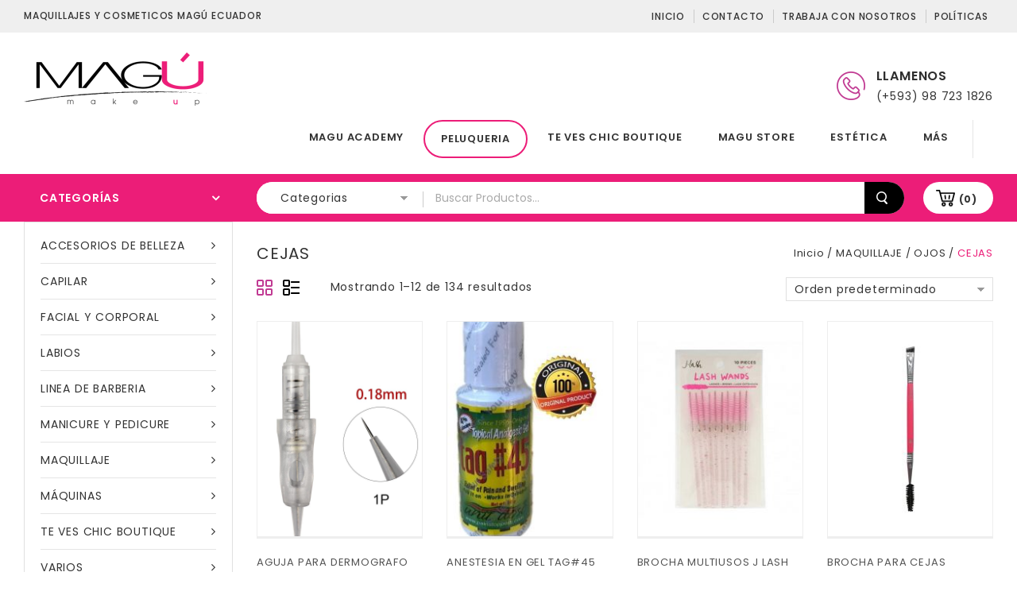

--- FILE ---
content_type: text/html; charset=UTF-8
request_url: https://www.magu.ec/product-category/ojos/cejas/
body_size: 25490
content:
<!DOCTYPE html>
<html lang="es" prefix="og: https://ogp.me/ns#">

<head>
<meta charset="UTF-8">
<meta name="viewport" content="width=device-width,user-scalable=no">

<link rel="profile" href="https://gmpg.org/xfn/11" />
<link rel="pingback" href="https://www.magu.ec/xmlrpc.php"/>

 	
<!--[if lt IE 9]>
		<![endif]-->
	<style>img:is([sizes="auto" i], [sizes^="auto," i]) { contain-intrinsic-size: 3000px 1500px }</style>
	
<!-- Optimización para motores de búsqueda de Rank Math -  https://rankmath.com/ -->
<title>CEJAS Archivos - CEJAS en MAGÚ ECUADOR</title>
<meta name="robots" content="follow, index, max-snippet:-1, max-video-preview:-1, max-image-preview:large"/>
<link rel="canonical" href="https://www.magu.ec/product-category/maquillaje/ojos/cejas/" />
<link rel="next" href="https://www.magu.ec/product-category/maquillaje/ojos/cejas/page/2/" />
<meta property="og:locale" content="es_ES" />
<meta property="og:type" content="article" />
<meta property="og:title" content="CEJAS Archivos - CEJAS en MAGÚ ECUADOR" />
<meta property="og:url" content="https://www.magu.ec/product-category/maquillaje/ojos/cejas/" />
<meta property="og:site_name" content="MAGÚ ECUADOR" />
<meta property="article:publisher" content="https://www.facebook.com/magumakeup/?ref=br_rs" />
<meta property="og:image" content="https://www.magu.ec/wp-content/uploads/2019/04/logo-maguFNIAL1-1024x1024.png" />
<meta property="og:image:secure_url" content="https://www.magu.ec/wp-content/uploads/2019/04/logo-maguFNIAL1-1024x1024.png" />
<meta property="og:image:width" content="895" />
<meta property="og:image:height" content="895" />
<meta property="og:image:type" content="image/png" />
<meta name="twitter:card" content="summary_large_image" />
<meta name="twitter:title" content="CEJAS Archivos - CEJAS en MAGÚ ECUADOR" />
<meta name="twitter:image" content="https://www.magu.ec/wp-content/uploads/2019/04/logo-maguFNIAL1-1024x1024.png" />
<meta name="twitter:label1" content="Productos" />
<meta name="twitter:data1" content="134" />
<script type="application/ld+json" class="rank-math-schema">{"@context":"https://schema.org","@graph":[{"@type":"Organization","@id":"https://www.magu.ec/#organization","name":"Magu MAKE UP","sameAs":["https://www.facebook.com/magumakeup/?ref=br_rs"]},{"@type":"WebSite","@id":"https://www.magu.ec/#website","url":"https://www.magu.ec","name":"Magu MAKE UP","publisher":{"@id":"https://www.magu.ec/#organization"},"inLanguage":"es"},{"@type":"CollectionPage","@id":"https://www.magu.ec/product-category/maquillaje/ojos/cejas/#webpage","url":"https://www.magu.ec/product-category/maquillaje/ojos/cejas/","name":"CEJAS Archivos - CEJAS en MAG\u00da ECUADOR","isPartOf":{"@id":"https://www.magu.ec/#website"},"inLanguage":"es"}]}</script>
<!-- /Plugin Rank Math WordPress SEO -->

<link rel='dns-prefetch' href='//fonts.googleapis.com' />
<link rel="alternate" type="application/rss+xml" title="MAGÚ ECUADOR &raquo; Feed" href="https://www.magu.ec/feed/" />
<link rel="alternate" type="application/rss+xml" title="MAGÚ ECUADOR &raquo; Feed de los comentarios" href="https://www.magu.ec/comments/feed/" />
<link rel="alternate" type="application/rss+xml" title="MAGÚ ECUADOR &raquo; CEJAS Categoría Feed" href="https://www.magu.ec/product-category/maquillaje/ojos/cejas/feed/" />
<link rel='stylesheet' id='shoptown_google_fonts-css' href='https://fonts.googleapis.com/css?family=Poppins%3A300%2C400%2C500%2C600%2C700&#038;ver=1.0.0#038;subset=latin%2Clatin-ext' type='text/css' media='all' />
<link rel='stylesheet' id='shoptown_isotope-css' href='https://www.magu.ec/wp-content/themes/shoptown/css/isotop-port.css?ver=6.7.4' type='text/css' media='all' />
<link rel='stylesheet' id='shoptown_custom-css' href='https://www.magu.ec/wp-content/themes/shoptown/css/megnor/custom.css?ver=6.7.4' type='text/css' media='all' />
<link rel='stylesheet' id='shoptown_owl.carousel-css' href='https://www.magu.ec/wp-content/themes/shoptown/css/megnor/owl.carousel.css?ver=6.7.4' type='text/css' media='all' />
<link rel='stylesheet' id='shoptown_owl.transitions-css' href='https://www.magu.ec/wp-content/themes/shoptown/css/megnor/owl.transitions.css?ver=6.7.4' type='text/css' media='all' />
<link rel='stylesheet' id='shoptown_shadowbox-css' href='https://www.magu.ec/wp-content/themes/shoptown/css/megnor/shadowbox.css?ver=6.7.4' type='text/css' media='all' />
<link rel='stylesheet' id='shoptown_shortcode_style-css' href='https://www.magu.ec/wp-content/themes/shoptown/css/megnor/shortcode_style.css?ver=6.7.4' type='text/css' media='all' />
<link rel='stylesheet' id='shoptown_animate_min-css' href='https://www.magu.ec/wp-content/themes/shoptown/css/megnor/animate.min.css?ver=6.7.4' type='text/css' media='all' />
<link rel='stylesheet' id='shoptown_woocommerce_css-css' href='https://www.magu.ec/wp-content/themes/shoptown/css/megnor/woocommerce.css?ver=6.7.4' type='text/css' media='all' />
<link rel='stylesheet' id='wp-block-library-css' href='https://www.magu.ec/wp-includes/css/dist/block-library/style.min.css?ver=6.7.4' type='text/css' media='all' />
<style id='rank-math-toc-block-style-inline-css' type='text/css'>
.wp-block-rank-math-toc-block nav ol{counter-reset:item}.wp-block-rank-math-toc-block nav ol li{display:block}.wp-block-rank-math-toc-block nav ol li:before{content:counters(item, ".") ". ";counter-increment:item}

</style>
<style id='rank-math-rich-snippet-style-inline-css' type='text/css'>
/*!
* Plugin:  Rank Math
* URL: https://rankmath.com/wordpress/plugin/seo-suite/
* Name:  rank-math-review-snippet.css
*/@-webkit-keyframes spin{0%{-webkit-transform:rotate(0deg)}100%{-webkit-transform:rotate(-360deg)}}@keyframes spin{0%{-webkit-transform:rotate(0deg)}100%{-webkit-transform:rotate(-360deg)}}@keyframes bounce{from{-webkit-transform:translateY(0px);transform:translateY(0px)}to{-webkit-transform:translateY(-5px);transform:translateY(-5px)}}@-webkit-keyframes bounce{from{-webkit-transform:translateY(0px);transform:translateY(0px)}to{-webkit-transform:translateY(-5px);transform:translateY(-5px)}}@-webkit-keyframes loading{0%{background-size:20% 50% ,20% 50% ,20% 50%}20%{background-size:20% 20% ,20% 50% ,20% 50%}40%{background-size:20% 100%,20% 20% ,20% 50%}60%{background-size:20% 50% ,20% 100%,20% 20%}80%{background-size:20% 50% ,20% 50% ,20% 100%}100%{background-size:20% 50% ,20% 50% ,20% 50%}}@keyframes loading{0%{background-size:20% 50% ,20% 50% ,20% 50%}20%{background-size:20% 20% ,20% 50% ,20% 50%}40%{background-size:20% 100%,20% 20% ,20% 50%}60%{background-size:20% 50% ,20% 100%,20% 20%}80%{background-size:20% 50% ,20% 50% ,20% 100%}100%{background-size:20% 50% ,20% 50% ,20% 50%}}:root{--rankmath-wp-adminbar-height: 0}#rank-math-rich-snippet-wrapper{overflow:hidden}#rank-math-rich-snippet-wrapper h5.rank-math-title{display:block;font-size:18px;line-height:1.4}#rank-math-rich-snippet-wrapper .rank-math-review-image{float:right;max-width:40%;margin-left:15px}#rank-math-rich-snippet-wrapper .rank-math-review-data{margin-bottom:15px}#rank-math-rich-snippet-wrapper .rank-math-total-wrapper{width:100%;padding:0 0 20px 0;float:left;clear:both;position:relative;-webkit-box-sizing:border-box;box-sizing:border-box}#rank-math-rich-snippet-wrapper .rank-math-total-wrapper .rank-math-total{border:0;display:block;margin:0;width:auto;float:left;text-align:left;padding:0;font-size:24px;line-height:1;font-weight:700;-webkit-box-sizing:border-box;box-sizing:border-box;overflow:hidden}#rank-math-rich-snippet-wrapper .rank-math-total-wrapper .rank-math-review-star{float:left;margin-left:15px;margin-top:5px;position:relative;z-index:99;line-height:1}#rank-math-rich-snippet-wrapper .rank-math-total-wrapper .rank-math-review-star .rank-math-review-result-wrapper{display:inline-block;white-space:nowrap;position:relative;color:#e7e7e7}#rank-math-rich-snippet-wrapper .rank-math-total-wrapper .rank-math-review-star .rank-math-review-result-wrapper .rank-math-review-result{position:absolute;top:0;left:0;overflow:hidden;white-space:nowrap;color:#ffbe01}#rank-math-rich-snippet-wrapper .rank-math-total-wrapper .rank-math-review-star .rank-math-review-result-wrapper i{font-size:18px;-webkit-text-stroke-width:1px;font-style:normal;padding:0 2px;line-height:inherit}#rank-math-rich-snippet-wrapper .rank-math-total-wrapper .rank-math-review-star .rank-math-review-result-wrapper i:before{content:"\2605"}body.rtl #rank-math-rich-snippet-wrapper .rank-math-review-image{float:left;margin-left:0;margin-right:15px}body.rtl #rank-math-rich-snippet-wrapper .rank-math-total-wrapper .rank-math-total{float:right}body.rtl #rank-math-rich-snippet-wrapper .rank-math-total-wrapper .rank-math-review-star{float:right;margin-left:0;margin-right:15px}body.rtl #rank-math-rich-snippet-wrapper .rank-math-total-wrapper .rank-math-review-star .rank-math-review-result{left:auto;right:0}@media screen and (max-width: 480px){#rank-math-rich-snippet-wrapper .rank-math-review-image{display:block;max-width:100%;width:100%;text-align:center;margin-right:0}#rank-math-rich-snippet-wrapper .rank-math-review-data{clear:both}}.clear{clear:both}

</style>
<style id='classic-theme-styles-inline-css' type='text/css'>
/*! This file is auto-generated */
.wp-block-button__link{color:#fff;background-color:#32373c;border-radius:9999px;box-shadow:none;text-decoration:none;padding:calc(.667em + 2px) calc(1.333em + 2px);font-size:1.125em}.wp-block-file__button{background:#32373c;color:#fff;text-decoration:none}
</style>
<style id='global-styles-inline-css' type='text/css'>
:root{--wp--preset--aspect-ratio--square: 1;--wp--preset--aspect-ratio--4-3: 4/3;--wp--preset--aspect-ratio--3-4: 3/4;--wp--preset--aspect-ratio--3-2: 3/2;--wp--preset--aspect-ratio--2-3: 2/3;--wp--preset--aspect-ratio--16-9: 16/9;--wp--preset--aspect-ratio--9-16: 9/16;--wp--preset--color--black: #000000;--wp--preset--color--cyan-bluish-gray: #abb8c3;--wp--preset--color--white: #ffffff;--wp--preset--color--pale-pink: #f78da7;--wp--preset--color--vivid-red: #cf2e2e;--wp--preset--color--luminous-vivid-orange: #ff6900;--wp--preset--color--luminous-vivid-amber: #fcb900;--wp--preset--color--light-green-cyan: #7bdcb5;--wp--preset--color--vivid-green-cyan: #00d084;--wp--preset--color--pale-cyan-blue: #8ed1fc;--wp--preset--color--vivid-cyan-blue: #0693e3;--wp--preset--color--vivid-purple: #9b51e0;--wp--preset--gradient--vivid-cyan-blue-to-vivid-purple: linear-gradient(135deg,rgba(6,147,227,1) 0%,rgb(155,81,224) 100%);--wp--preset--gradient--light-green-cyan-to-vivid-green-cyan: linear-gradient(135deg,rgb(122,220,180) 0%,rgb(0,208,130) 100%);--wp--preset--gradient--luminous-vivid-amber-to-luminous-vivid-orange: linear-gradient(135deg,rgba(252,185,0,1) 0%,rgba(255,105,0,1) 100%);--wp--preset--gradient--luminous-vivid-orange-to-vivid-red: linear-gradient(135deg,rgba(255,105,0,1) 0%,rgb(207,46,46) 100%);--wp--preset--gradient--very-light-gray-to-cyan-bluish-gray: linear-gradient(135deg,rgb(238,238,238) 0%,rgb(169,184,195) 100%);--wp--preset--gradient--cool-to-warm-spectrum: linear-gradient(135deg,rgb(74,234,220) 0%,rgb(151,120,209) 20%,rgb(207,42,186) 40%,rgb(238,44,130) 60%,rgb(251,105,98) 80%,rgb(254,248,76) 100%);--wp--preset--gradient--blush-light-purple: linear-gradient(135deg,rgb(255,206,236) 0%,rgb(152,150,240) 100%);--wp--preset--gradient--blush-bordeaux: linear-gradient(135deg,rgb(254,205,165) 0%,rgb(254,45,45) 50%,rgb(107,0,62) 100%);--wp--preset--gradient--luminous-dusk: linear-gradient(135deg,rgb(255,203,112) 0%,rgb(199,81,192) 50%,rgb(65,88,208) 100%);--wp--preset--gradient--pale-ocean: linear-gradient(135deg,rgb(255,245,203) 0%,rgb(182,227,212) 50%,rgb(51,167,181) 100%);--wp--preset--gradient--electric-grass: linear-gradient(135deg,rgb(202,248,128) 0%,rgb(113,206,126) 100%);--wp--preset--gradient--midnight: linear-gradient(135deg,rgb(2,3,129) 0%,rgb(40,116,252) 100%);--wp--preset--font-size--small: 13px;--wp--preset--font-size--medium: 20px;--wp--preset--font-size--large: 36px;--wp--preset--font-size--x-large: 42px;--wp--preset--font-family--inter: "Inter", sans-serif;--wp--preset--font-family--cardo: Cardo;--wp--preset--spacing--20: 0.44rem;--wp--preset--spacing--30: 0.67rem;--wp--preset--spacing--40: 1rem;--wp--preset--spacing--50: 1.5rem;--wp--preset--spacing--60: 2.25rem;--wp--preset--spacing--70: 3.38rem;--wp--preset--spacing--80: 5.06rem;--wp--preset--shadow--natural: 6px 6px 9px rgba(0, 0, 0, 0.2);--wp--preset--shadow--deep: 12px 12px 50px rgba(0, 0, 0, 0.4);--wp--preset--shadow--sharp: 6px 6px 0px rgba(0, 0, 0, 0.2);--wp--preset--shadow--outlined: 6px 6px 0px -3px rgba(255, 255, 255, 1), 6px 6px rgba(0, 0, 0, 1);--wp--preset--shadow--crisp: 6px 6px 0px rgba(0, 0, 0, 1);}:where(.is-layout-flex){gap: 0.5em;}:where(.is-layout-grid){gap: 0.5em;}body .is-layout-flex{display: flex;}.is-layout-flex{flex-wrap: wrap;align-items: center;}.is-layout-flex > :is(*, div){margin: 0;}body .is-layout-grid{display: grid;}.is-layout-grid > :is(*, div){margin: 0;}:where(.wp-block-columns.is-layout-flex){gap: 2em;}:where(.wp-block-columns.is-layout-grid){gap: 2em;}:where(.wp-block-post-template.is-layout-flex){gap: 1.25em;}:where(.wp-block-post-template.is-layout-grid){gap: 1.25em;}.has-black-color{color: var(--wp--preset--color--black) !important;}.has-cyan-bluish-gray-color{color: var(--wp--preset--color--cyan-bluish-gray) !important;}.has-white-color{color: var(--wp--preset--color--white) !important;}.has-pale-pink-color{color: var(--wp--preset--color--pale-pink) !important;}.has-vivid-red-color{color: var(--wp--preset--color--vivid-red) !important;}.has-luminous-vivid-orange-color{color: var(--wp--preset--color--luminous-vivid-orange) !important;}.has-luminous-vivid-amber-color{color: var(--wp--preset--color--luminous-vivid-amber) !important;}.has-light-green-cyan-color{color: var(--wp--preset--color--light-green-cyan) !important;}.has-vivid-green-cyan-color{color: var(--wp--preset--color--vivid-green-cyan) !important;}.has-pale-cyan-blue-color{color: var(--wp--preset--color--pale-cyan-blue) !important;}.has-vivid-cyan-blue-color{color: var(--wp--preset--color--vivid-cyan-blue) !important;}.has-vivid-purple-color{color: var(--wp--preset--color--vivid-purple) !important;}.has-black-background-color{background-color: var(--wp--preset--color--black) !important;}.has-cyan-bluish-gray-background-color{background-color: var(--wp--preset--color--cyan-bluish-gray) !important;}.has-white-background-color{background-color: var(--wp--preset--color--white) !important;}.has-pale-pink-background-color{background-color: var(--wp--preset--color--pale-pink) !important;}.has-vivid-red-background-color{background-color: var(--wp--preset--color--vivid-red) !important;}.has-luminous-vivid-orange-background-color{background-color: var(--wp--preset--color--luminous-vivid-orange) !important;}.has-luminous-vivid-amber-background-color{background-color: var(--wp--preset--color--luminous-vivid-amber) !important;}.has-light-green-cyan-background-color{background-color: var(--wp--preset--color--light-green-cyan) !important;}.has-vivid-green-cyan-background-color{background-color: var(--wp--preset--color--vivid-green-cyan) !important;}.has-pale-cyan-blue-background-color{background-color: var(--wp--preset--color--pale-cyan-blue) !important;}.has-vivid-cyan-blue-background-color{background-color: var(--wp--preset--color--vivid-cyan-blue) !important;}.has-vivid-purple-background-color{background-color: var(--wp--preset--color--vivid-purple) !important;}.has-black-border-color{border-color: var(--wp--preset--color--black) !important;}.has-cyan-bluish-gray-border-color{border-color: var(--wp--preset--color--cyan-bluish-gray) !important;}.has-white-border-color{border-color: var(--wp--preset--color--white) !important;}.has-pale-pink-border-color{border-color: var(--wp--preset--color--pale-pink) !important;}.has-vivid-red-border-color{border-color: var(--wp--preset--color--vivid-red) !important;}.has-luminous-vivid-orange-border-color{border-color: var(--wp--preset--color--luminous-vivid-orange) !important;}.has-luminous-vivid-amber-border-color{border-color: var(--wp--preset--color--luminous-vivid-amber) !important;}.has-light-green-cyan-border-color{border-color: var(--wp--preset--color--light-green-cyan) !important;}.has-vivid-green-cyan-border-color{border-color: var(--wp--preset--color--vivid-green-cyan) !important;}.has-pale-cyan-blue-border-color{border-color: var(--wp--preset--color--pale-cyan-blue) !important;}.has-vivid-cyan-blue-border-color{border-color: var(--wp--preset--color--vivid-cyan-blue) !important;}.has-vivid-purple-border-color{border-color: var(--wp--preset--color--vivid-purple) !important;}.has-vivid-cyan-blue-to-vivid-purple-gradient-background{background: var(--wp--preset--gradient--vivid-cyan-blue-to-vivid-purple) !important;}.has-light-green-cyan-to-vivid-green-cyan-gradient-background{background: var(--wp--preset--gradient--light-green-cyan-to-vivid-green-cyan) !important;}.has-luminous-vivid-amber-to-luminous-vivid-orange-gradient-background{background: var(--wp--preset--gradient--luminous-vivid-amber-to-luminous-vivid-orange) !important;}.has-luminous-vivid-orange-to-vivid-red-gradient-background{background: var(--wp--preset--gradient--luminous-vivid-orange-to-vivid-red) !important;}.has-very-light-gray-to-cyan-bluish-gray-gradient-background{background: var(--wp--preset--gradient--very-light-gray-to-cyan-bluish-gray) !important;}.has-cool-to-warm-spectrum-gradient-background{background: var(--wp--preset--gradient--cool-to-warm-spectrum) !important;}.has-blush-light-purple-gradient-background{background: var(--wp--preset--gradient--blush-light-purple) !important;}.has-blush-bordeaux-gradient-background{background: var(--wp--preset--gradient--blush-bordeaux) !important;}.has-luminous-dusk-gradient-background{background: var(--wp--preset--gradient--luminous-dusk) !important;}.has-pale-ocean-gradient-background{background: var(--wp--preset--gradient--pale-ocean) !important;}.has-electric-grass-gradient-background{background: var(--wp--preset--gradient--electric-grass) !important;}.has-midnight-gradient-background{background: var(--wp--preset--gradient--midnight) !important;}.has-small-font-size{font-size: var(--wp--preset--font-size--small) !important;}.has-medium-font-size{font-size: var(--wp--preset--font-size--medium) !important;}.has-large-font-size{font-size: var(--wp--preset--font-size--large) !important;}.has-x-large-font-size{font-size: var(--wp--preset--font-size--x-large) !important;}
:where(.wp-block-post-template.is-layout-flex){gap: 1.25em;}:where(.wp-block-post-template.is-layout-grid){gap: 1.25em;}
:where(.wp-block-columns.is-layout-flex){gap: 2em;}:where(.wp-block-columns.is-layout-grid){gap: 2em;}
:root :where(.wp-block-pullquote){font-size: 1.5em;line-height: 1.6;}
</style>
<link rel='stylesheet' id='contact-form-7-css' href='https://www.magu.ec/wp-content/plugins/contact-form-7/includes/css/styles.css?ver=6.0.3' type='text/css' media='all' />
<link rel='stylesheet' id='apm-styles-css' href='https://www.magu.ec/wp-content/plugins/woocommerce-accepted-payment-methods/assets/css/style.css?ver=6.7.4' type='text/css' media='all' />
<style id='woocommerce-inline-inline-css' type='text/css'>
.woocommerce form .form-row .required { visibility: visible; }
</style>
<link rel='stylesheet' id='woo-variation-swatches-css' href='https://www.magu.ec/wp-content/plugins/woo-variation-swatches/assets/css/frontend.min.css?ver=1734901047' type='text/css' media='all' />
<style id='woo-variation-swatches-inline-css' type='text/css'>
:root {
--wvs-tick:url("data:image/svg+xml;utf8,%3Csvg filter='drop-shadow(0px 0px 2px rgb(0 0 0 / .8))' xmlns='http://www.w3.org/2000/svg'  viewBox='0 0 30 30'%3E%3Cpath fill='none' stroke='%23ffffff' stroke-linecap='round' stroke-linejoin='round' stroke-width='4' d='M4 16L11 23 27 7'/%3E%3C/svg%3E");

--wvs-cross:url("data:image/svg+xml;utf8,%3Csvg filter='drop-shadow(0px 0px 5px rgb(255 255 255 / .6))' xmlns='http://www.w3.org/2000/svg' width='72px' height='72px' viewBox='0 0 24 24'%3E%3Cpath fill='none' stroke='%23ff0000' stroke-linecap='round' stroke-width='0.6' d='M5 5L19 19M19 5L5 19'/%3E%3C/svg%3E");
--wvs-single-product-item-width:30px;
--wvs-single-product-item-height:30px;
--wvs-single-product-item-font-size:16px}
</style>
<link rel='stylesheet' id='jquery-colorbox-css' href='https://www.magu.ec/wp-content/plugins/yith-woocommerce-compare/assets/css/colorbox.css?ver=1.4.21' type='text/css' media='all' />
<link rel='stylesheet' id='yith-quick-view-css' href='https://www.magu.ec/wp-content/plugins/yith-woocommerce-quick-view/assets/css/yith-quick-view.css?ver=2.1.0' type='text/css' media='all' />
<style id='yith-quick-view-inline-css' type='text/css'>

				#yith-quick-view-modal .yith-quick-view-overlay{background:rgba( 0, 0, 0, 0.8)}
				#yith-quick-view-modal .yith-wcqv-main{background:#ffffff;}
				#yith-quick-view-close{color:#cdcdcd;}
				#yith-quick-view-close:hover{color:#ff0000;}
</style>
<link rel='stylesheet' id='brands-styles-css' href='https://www.magu.ec/wp-content/plugins/woocommerce/assets/css/brands.css?ver=9.6.3' type='text/css' media='all' />
<link rel='stylesheet' id='shoptown-child-style-css' href='https://www.magu.ec/wp-content/themes/shoptown/style.css?ver=6.7.4' type='text/css' media='all' />
<link rel='stylesheet' id='shoptown-fonts-css' href='//fonts.googleapis.com/css?family=Source+Sans+Pro%3A300%2C400%2C700%2C300italic%2C400italic%2C700italic%7CBitter%3A400%2C700&#038;subset=latin%2Clatin-ext' type='text/css' media='all' />
<link rel='stylesheet' id='shoptown-font-awesome-css' href='https://www.magu.ec/wp-content/themes/shoptown/fonts/css/font-awesome.css?ver=4.6.3' type='text/css' media='all' />
<link rel='stylesheet' id='shoptown-style-css' href='https://www.magu.ec/wp-content/themes/shoptown_cosmetic/style.css?ver=1.0' type='text/css' media='all' />
<link rel='stylesheet' id='grid-list-layout-css' href='https://www.magu.ec/wp-content/plugins/woocommerce-grid-list-toggle/assets/css/style.css?ver=6.7.4' type='text/css' media='all' />
<link rel='stylesheet' id='grid-list-button-css' href='https://www.magu.ec/wp-content/plugins/woocommerce-grid-list-toggle/assets/css/button.css?ver=6.7.4' type='text/css' media='all' />
<link rel='stylesheet' id='dashicons-css' href='https://www.magu.ec/wp-includes/css/dashicons.min.css?ver=6.7.4' type='text/css' media='all' />
<style id='dashicons-inline-css' type='text/css'>
[data-font="Dashicons"]:before {font-family: 'Dashicons' !important;content: attr(data-icon) !important;speak: none !important;font-weight: normal !important;font-variant: normal !important;text-transform: none !important;line-height: 1 !important;font-style: normal !important;-webkit-font-smoothing: antialiased !important;-moz-osx-font-smoothing: grayscale !important;}
</style>
<script type="text/javascript" src="https://www.magu.ec/wp-includes/js/jquery/jquery.min.js?ver=3.7.1" id="jquery-core-js"></script>
<script type="text/javascript" src="https://www.magu.ec/wp-includes/js/jquery/jquery-migrate.min.js?ver=3.4.1" id="jquery-migrate-js"></script>
<script type="text/javascript" src="https://www.magu.ec/wp-content/plugins/woocommerce/assets/js/jquery-blockui/jquery.blockUI.min.js?ver=2.7.0-wc.9.6.3" id="jquery-blockui-js" data-wp-strategy="defer"></script>
<script type="text/javascript" id="wc-add-to-cart-js-extra">
/* <![CDATA[ */
var wc_add_to_cart_params = {"ajax_url":"\/wp-admin\/admin-ajax.php","wc_ajax_url":"\/?wc-ajax=%%endpoint%%","i18n_view_cart":"Ver carrito","cart_url":"https:\/\/www.magu.ec\/carrito\/","is_cart":"","cart_redirect_after_add":"no"};
/* ]]> */
</script>
<script type="text/javascript" src="https://www.magu.ec/wp-content/plugins/woocommerce/assets/js/frontend/add-to-cart.min.js?ver=9.6.3" id="wc-add-to-cart-js" defer="defer" data-wp-strategy="defer"></script>
<script type="text/javascript" src="https://www.magu.ec/wp-content/plugins/woocommerce/assets/js/js-cookie/js.cookie.min.js?ver=2.1.4-wc.9.6.3" id="js-cookie-js" defer="defer" data-wp-strategy="defer"></script>
<script type="text/javascript" id="woocommerce-js-extra">
/* <![CDATA[ */
var woocommerce_params = {"ajax_url":"\/wp-admin\/admin-ajax.php","wc_ajax_url":"\/?wc-ajax=%%endpoint%%"};
/* ]]> */
</script>
<script type="text/javascript" src="https://www.magu.ec/wp-content/plugins/woocommerce/assets/js/frontend/woocommerce.min.js?ver=9.6.3" id="woocommerce-js" defer="defer" data-wp-strategy="defer"></script>
<script type="text/javascript" src="https://www.magu.ec/wp-content/themes/shoptown/js/megnor/jquery.jqtransform.js?ver=6.7.4" id="shoptown_jqtransform-js"></script>
<script type="text/javascript" src="https://www.magu.ec/wp-content/themes/shoptown/js/megnor/jquery.jqtransform.script.js?ver=6.7.4" id="shoptown_jqtransform_script-js"></script>
<script type="text/javascript" src="https://www.magu.ec/wp-content/themes/shoptown/js/megnor/jquery.custom.min.js?ver=6.7.4" id="shoptown_custom_script-js"></script>
<script type="text/javascript" src="https://www.magu.ec/wp-content/themes/shoptown/js/jquery.isotope.min.js?ver=6.7.4" id="shoptown_isotope-js"></script>
<script type="text/javascript" src="https://www.magu.ec/wp-content/themes/shoptown/js/megnor/megnor.min.js?ver=6.7.4" id="shoptown_megnor-js"></script>
<script type="text/javascript" src="https://www.magu.ec/wp-content/themes/shoptown/js/megnor/carousel.min.js?ver=6.7.4" id="shoptown_carousel-js"></script>
<script type="text/javascript" src="https://www.magu.ec/wp-content/themes/shoptown/js/megnor/jquery.easypiechart.min.js?ver=6.7.4" id="shoptown_easypiechart-js"></script>
<script type="text/javascript" src="https://www.magu.ec/wp-content/themes/shoptown/js/megnor/custom.js?ver=6.7.4" id="shoptown_custom-js"></script>
<script type="text/javascript" src="https://www.magu.ec/wp-content/themes/shoptown/js/megnor/owl.carousel.min.js?ver=6.7.4" id="shoptown_owlcarousel-js"></script>
<script type="text/javascript" src="https://www.magu.ec/wp-content/themes/shoptown/js/megnor/jquery.formalize.min.js?ver=6.7.4" id="shoptown_formalize-js"></script>
<script type="text/javascript" src="https://www.magu.ec/wp-content/themes/shoptown/js/megnor/respond.min.js?ver=6.7.4" id="shoptown_respond-js"></script>
<script type="text/javascript" src="https://www.magu.ec/wp-content/themes/shoptown/js/megnor/jquery.validate.js?ver=6.7.4" id="shoptown_validate-js"></script>
<script type="text/javascript" src="https://www.magu.ec/wp-content/themes/shoptown/js/megnor/shadowbox.js?ver=6.7.4" id="shoptown_shadowbox-js"></script>
<script type="text/javascript" src="https://www.magu.ec/wp-content/themes/shoptown/js/megnor/waypoints.min.js?ver=6.7.4" id="shoptown_waypoints-js"></script>
<script type="text/javascript" src="https://www.magu.ec/wp-content/themes/shoptown/js/megnor/jquery.megamenu.js?ver=6.7.4" id="shoptown_megamenu-js"></script>
<script type="text/javascript" src="https://www.magu.ec/wp-content/themes/shoptown/js/megnor/easyResponsiveTabs.js?ver=6.7.4" id="shoptown_easyResponsiveTabs-js"></script>
<script type="text/javascript" src="https://www.magu.ec/wp-content/themes/shoptown/js/megnor/jquery.treeview.js?ver=6.7.4" id="shoptown_shoptown_jtree_min-js"></script>
<script type="text/javascript" src="https://www.magu.ec/wp-content/themes/shoptown/js/megnor/jquery.jscroll.min.js?ver=6.7.4" id="shoptown_scroll-min-js"></script>
<script type="text/javascript" src="https://www.magu.ec/wp-content/themes/shoptown/js/megnor/parallex.js?ver=6.7.4" id="shoptown_parallex-js"></script>
<script type="text/javascript" src="https://www.magu.ec/wp-content/themes/shoptown/js/megnor/countUp.js?ver=6.7.4" id="shoptown_countUp-js"></script>
<script type="text/javascript" src="https://www.magu.ec/wp-content/themes/shoptown/js/megnor/doubletaptogo.js?ver=6.7.4" id="shoptown_doubletaptogo-js"></script>
<script type="text/javascript" src="https://www.magu.ec/wp-content/themes/shoptown/js/html5.js?ver=6.7.4" id="shoptown_html5-js"></script>
<script type="text/javascript" src="https://www.magu.ec/wp-content/plugins/woocommerce-grid-list-toggle/assets/js/jquery.cookie.min.js?ver=6.7.4" id="cookie-js"></script>
<script type="text/javascript" src="https://www.magu.ec/wp-content/plugins/woocommerce-grid-list-toggle/assets/js/jquery.gridlistview.min.js?ver=6.7.4" id="grid-list-scripts-js"></script>
<link rel="https://api.w.org/" href="https://www.magu.ec/wp-json/" /><link rel="alternate" title="JSON" type="application/json" href="https://www.magu.ec/wp-json/wp/v2/product_cat/310" /><link rel="EditURI" type="application/rsd+xml" title="RSD" href="https://www.magu.ec/xmlrpc.php?rsd" />
<meta name="generator" content="WordPress 6.7.4" />
<meta name="generator" content="/home/maguec/public_html/wp-content/themes/shoptown/style.css - " />		<link href='https://fonts.googleapis.com/css?family=Poppins' rel='stylesheet' type='text/css' />
	<style type="text/css">
		h1 {	
		font-family:'Poppins', Arial, Helvetica, sans-serif;
	}	
			h1 {	
		color:#333333;	
	}	
			h2 {	
		font-family:'Poppins', Arial, Helvetica, sans-serif;
	}	
			h2 {	
		color:#333333;	
	}	
			h3 {	
		font-family:'Poppins', Arial, Helvetica, sans-serif;
	}	
			h3 { color:#333333;}
			h4 {	
		font-family:'Poppins', Arial, Helvetica, sans-serif;
	}	
		
		h4 {	
		color:#333333;	
	}	
			h5 {	
		font-family:'Poppins', Arial, Helvetica, sans-serif;
	}	
			h5 {	
		color:#333333;	
	}	
			h6 {	
		font-family:'Poppins', Arial, Helvetica, sans-serif;
	}	
		
		h6 {	
		color:#333333;	
	}	
			.home-service h3.widget-title {	
		font-family:'Poppins', Arial, Helvetica, sans-serif;
	}	
		
	
	a {
		color:#333333;
	}
	a:hover {
		color:#EC1D78;
	}
	.footer a, .site-footer a, .site-footer{
		color:#333333; 
	}
	.footer a:hover, .footer .footer-links li a:hover, .site-footer a:hover{
		color:#EC1D78;		 
	}
		h3 {	
		font-family:'Poppins', Arial, Helvetica, sans-serif;	
	}	
		
		.site-footer {	
		font-family:'Poppins', Arial, Helvetica, sans-serif;	
	}	
		
	.site-footer {
		background-color:#FFFFFF ;
	}
	.navbar, .navbar-mobile {
		background-color:# ;
	}
	body {
		background-color:#FFFFFF ;
				background-image: url("https://www.magu.ec/wp-content/themes/shoptown/images/megnor/colorpicker/pattern/body-bg.png");
		background-position:top left ;
		background-repeat:repeat;
		background-attachment:scroll;
					
		color:#333333;
	} 
	
	.topbar-outer{background:rgba(239,239,239,1)}
	.topbar-main,.site-welcome-message span{ color:#333333; }
	.topbar-main a,.header-menu-links li a,.header_logout a{ color:#333333; }
	.topbar-main a:hover,.header-menu-links li a:hover,.header_logout a:hover{ color:#EC1D78; }
	
	.navigation-bar{background-color:rgba(236,29,120,1)}
	.mega-menu ul li a,.mobile-menu ul li a{color:#333333; }
	.mega-menu ul li a:hover,.mobile-menu ul li a:hover,.mega-menu .current_page_item > a,.mobile-menu .current_page_item > a{color:#EC1D78; }
		
	.site-header {
		background-color:rgba(255,255,255,1);
			} 
		body {	
		font-family: 'Poppins', Arial, Helvetica, sans-serif;	
	}


.widget button, .widget input[type="button"], 
.widget input[type="reset"], .widget input[type="submit"], 
a.button, button, .contributor-posts-link, input[type="button"], 
input[type="reset"], input[type="submit"], .button_content_inner a,
.woocommerce #content input.button, .woocommerce #respond input#submit, 
.woocommerce a.button, .woocommerce button.button, .woocommerce input.button, 
.woocommerce-page #content input.button, .woocommerce-page #respond input#submit, 
.woocommerce-page a.button, .woocommerce-page button.button,#primary .entry-summary .single_add_to_cart_button:hover,.woocommerce .wc-proceed-to-checkout .checkout-button:hover{
	background-color:rgba(236,236,236,0.1);
	color:#333333;
}

.widget input[type="button"]:hover,.widget input[type="button"]:focus,.widget input[type="reset"]:hover,.widget input[type="reset"]:focus,.widget input[type="submit"]:hover,.widget input[type="submit"]:focus,a.button:hover,a.button:focus,button:hover,button:focus,.contributor-posts-link:hover,input[type="button"]:hover,input[type="button"]:focus,input[type="reset"]:hover,input[type="reset"]:focus,input[type="submit"]:hover,input[type="submit"]:focus,.calloutarea_button a.button:hover,.calloutarea_button a.button:focus,.button_content_inner a:hover,.button_content_inner a:focus,.woocommerce #content input.button:hover, .woocommerce #respond input#submit:hover, .woocommerce a.button:hover, .woocommerce button.button:hover, .woocommerce input.button:hover, .woocommerce-page #content input.button:hover, .woocommerce-page #respond input#submit:hover, .woocommerce-page a.button:hover, .woocommerce-page button.button:hover, .woocommerce-page input.button:hover,.woocommerce #content input.button.disabled,.woocommerce #content input.button:disabled,.woocommerce #respond input#submit.disabled,.woocommerce #respond input#submit:disabled,.woocommerce a.button.disabled,.woocommerce a.button:disabled,.woocommerce button.button.disabled,.woocommerce button.button:disabled,.woocommerce input.button.disabled,.woocommerce input.button:disabled,.woocommerce-page #content input.button.disabled,.woocommerce-page #content input.button:disabled,.woocommerce-page #respond input#submit.disabled,.woocommerce-page #respond input#submit:disabled,.woocommerce-page a.button.disabled,.woocommerce-page a.button:disabled,.woocommerce-page button.button.disabled,.woocommerce-page button.button:disabled,.woocommerce-page input.button.disabled,.woocommerce-page input.button:disabled,.woocommerce #content table.cart .checkout-button:hover,#primary .entry-summary .single_add_to_cart_button,.woocommerce .wc-proceed-to-checkout .checkout-button{
		background-color:rgba(236,29,120,1);
		color:#FFFFFF;
	}	

			
</style>
	<noscript><style>.woocommerce-product-gallery{ opacity: 1 !important; }</style></noscript>
				<script  type="text/javascript">
				!function(f,b,e,v,n,t,s){if(f.fbq)return;n=f.fbq=function(){n.callMethod?
					n.callMethod.apply(n,arguments):n.queue.push(arguments)};if(!f._fbq)f._fbq=n;
					n.push=n;n.loaded=!0;n.version='2.0';n.queue=[];t=b.createElement(e);t.async=!0;
					t.src=v;s=b.getElementsByTagName(e)[0];s.parentNode.insertBefore(t,s)}(window,
					document,'script','https://connect.facebook.net/en_US/fbevents.js');
			</script>
			<!-- WooCommerce Facebook Integration Begin -->
			<script  type="text/javascript">

				fbq('init', '193212861798748', {}, {
    "agent": "woocommerce-9.6.3-3.3.2"
});

				fbq( 'track', 'PageView', {
    "source": "woocommerce",
    "version": "9.6.3",
    "pluginVersion": "3.3.2"
} );

				document.addEventListener( 'DOMContentLoaded', function() {
					// Insert placeholder for events injected when a product is added to the cart through AJAX.
					document.body.insertAdjacentHTML( 'beforeend', '<div class=\"wc-facebook-pixel-event-placeholder\"></div>' );
				}, false );

			</script>
			<!-- WooCommerce Facebook Integration End -->
			<meta name="generator" content="Powered by Slider Revolution 6.6.20 - responsive, Mobile-Friendly Slider Plugin for WordPress with comfortable drag and drop interface." />
<style></style><style class='wp-fonts-local' type='text/css'>
@font-face{font-family:Inter;font-style:normal;font-weight:300 900;font-display:fallback;src:url('https://www.magu.ec/wp-content/plugins/woocommerce/assets/fonts/Inter-VariableFont_slnt,wght.woff2') format('woff2');font-stretch:normal;}
@font-face{font-family:Cardo;font-style:normal;font-weight:400;font-display:fallback;src:url('https://www.magu.ec/wp-content/plugins/woocommerce/assets/fonts/cardo_normal_400.woff2') format('woff2');}
</style>
<link rel="icon" href="https://www.magu.ec/wp-content/uploads/2019/04/cropped-logo-maguFNIAL1-32x32.png" sizes="32x32" />
<link rel="icon" href="https://www.magu.ec/wp-content/uploads/2019/04/cropped-logo-maguFNIAL1-192x192.png" sizes="192x192" />
<link rel="apple-touch-icon" href="https://www.magu.ec/wp-content/uploads/2019/04/cropped-logo-maguFNIAL1-180x180.png" />
<meta name="msapplication-TileImage" content="https://www.magu.ec/wp-content/uploads/2019/04/cropped-logo-maguFNIAL1-270x270.png" />
<script>function setREVStartSize(e){
			//window.requestAnimationFrame(function() {
				window.RSIW = window.RSIW===undefined ? window.innerWidth : window.RSIW;
				window.RSIH = window.RSIH===undefined ? window.innerHeight : window.RSIH;
				try {
					var pw = document.getElementById(e.c).parentNode.offsetWidth,
						newh;
					pw = pw===0 || isNaN(pw) || (e.l=="fullwidth" || e.layout=="fullwidth") ? window.RSIW : pw;
					e.tabw = e.tabw===undefined ? 0 : parseInt(e.tabw);
					e.thumbw = e.thumbw===undefined ? 0 : parseInt(e.thumbw);
					e.tabh = e.tabh===undefined ? 0 : parseInt(e.tabh);
					e.thumbh = e.thumbh===undefined ? 0 : parseInt(e.thumbh);
					e.tabhide = e.tabhide===undefined ? 0 : parseInt(e.tabhide);
					e.thumbhide = e.thumbhide===undefined ? 0 : parseInt(e.thumbhide);
					e.mh = e.mh===undefined || e.mh=="" || e.mh==="auto" ? 0 : parseInt(e.mh,0);
					if(e.layout==="fullscreen" || e.l==="fullscreen")
						newh = Math.max(e.mh,window.RSIH);
					else{
						e.gw = Array.isArray(e.gw) ? e.gw : [e.gw];
						for (var i in e.rl) if (e.gw[i]===undefined || e.gw[i]===0) e.gw[i] = e.gw[i-1];
						e.gh = e.el===undefined || e.el==="" || (Array.isArray(e.el) && e.el.length==0)? e.gh : e.el;
						e.gh = Array.isArray(e.gh) ? e.gh : [e.gh];
						for (var i in e.rl) if (e.gh[i]===undefined || e.gh[i]===0) e.gh[i] = e.gh[i-1];
											
						var nl = new Array(e.rl.length),
							ix = 0,
							sl;
						e.tabw = e.tabhide>=pw ? 0 : e.tabw;
						e.thumbw = e.thumbhide>=pw ? 0 : e.thumbw;
						e.tabh = e.tabhide>=pw ? 0 : e.tabh;
						e.thumbh = e.thumbhide>=pw ? 0 : e.thumbh;
						for (var i in e.rl) nl[i] = e.rl[i]<window.RSIW ? 0 : e.rl[i];
						sl = nl[0];
						for (var i in nl) if (sl>nl[i] && nl[i]>0) { sl = nl[i]; ix=i;}
						var m = pw>(e.gw[ix]+e.tabw+e.thumbw) ? 1 : (pw-(e.tabw+e.thumbw)) / (e.gw[ix]);
						newh =  (e.gh[ix] * m) + (e.tabh + e.thumbh);
					}
					var el = document.getElementById(e.c);
					if (el!==null && el) el.style.height = newh+"px";
					el = document.getElementById(e.c+"_wrapper");
					if (el!==null && el) {
						el.style.height = newh+"px";
						el.style.display = "block";
					}
				} catch(e){
					console.log("Failure at Presize of Slider:" + e)
				}
			//});
		  };</script>
		<style type="text/css" id="wp-custom-css">
			.woocommerce span.onsale, .woocommerce-page span.onsale {
	right: -25px;
}
.home .box-category-heading, .box-category-heading {
    background-color: #EC1D78;
}
.sidebanner {
    float: left;
    width: 18.6%;
}
footertop{
	   background-color: #EC1D78;
}
		</style>
		 
	<!-- Global site tag (gtag.js) - Google Analytics -->
<script async src="https://www.googletagmanager.com/gtag/js?id=UA-238930-91"></script>
<script>
  window.dataLayer = window.dataLayer || [];
  function gtag(){dataLayer.push(arguments);}
  gtag('js', new Date());
  gtag('config', 'UA-238930-91');
  gtag('config', 'AW-696957759');
</script>

		
</head>
<body class="archive tax-product_cat term-cejas term-310 theme-shoptown woocommerce woocommerce-page woocommerce-no-js woo-variation-swatches wvs-behavior-blur wvs-theme-shoptown_cosmetic wvs-show-label wvs-tooltip group-blog masthead-fixed list-view shop-left-sidebar">


<div id="page" class="hfeed site">

<!-- Header -->
		
<header id="masthead" class="site-header  header left-sidebar">
	    <div class="topbar-outer">
    	<div class="topbar-main theme-container">													
												<span class="site-welcome-message"><span>Maquillajes y cosmeticos&nbsp;MAGÚ ECUADOR</span></span>
										<div class="topbar-link">
						<span class="topbar-link-toggle"></span>
					 <div class="topbar-link-wrapper">
						    
						<div class="header-menu-links">						
								<ul id="menu-menu-top" class="header-menu"><li id="menu-item-19134" class="menu-item menu-item-type-post_type menu-item-object-page menu-item-home menu-item-19134"><a href="https://www.magu.ec/">Inicio</a></li>
<li id="menu-item-19135" class="menu-item menu-item-type-post_type menu-item-object-page menu-item-19135"><a href="https://www.magu.ec/contacto/">Contacto</a></li>
<li id="menu-item-19137" class="menu-item menu-item-type-post_type menu-item-object-page menu-item-19137"><a href="https://www.magu.ec/trabaja-con-nosotros/">Trabaja con nosotros</a></li>
<li id="menu-item-19136" class="menu-item menu-item-type-post_type menu-item-object-page menu-item-19136"><a href="https://www.magu.ec/politicas/">Políticas</a></li>
</ul>						</div>
						 				
						</div>
					</div>
   		</div>
	</div>
  		
  <div class="site-header-main">
  <div class="theme-container">
    <div class="header-main">				
		<div class="header-left">
			<div class="header-logo">
							<a href="https://www.magu.ec/" title="MAGÚ ECUADOR" rel="home">
				<img alt="Magu" src="https://www.magu.ec/wp-content/uploads/2018/11/LOGO-MAGU-1-e1542385178264.png" />				</a>
									</div>
			
			<div class="header-mob-logo">
							<a href="https://www.magu.ec/" title="MAGÚ ECUADOR" rel="home">
				<img alt="Magu" src="https://www.magu.ec/wp-content/uploads/2018/11/LOGO-MAGU-1-e1542385178264.png" />				</a>
									</div>
		</div><!-- End header_center -->
		
      			<div class="header-right">				
			 			 	<div class="header-contact">
					<div class="text-contact">Llamenos</div><div class="contact-no">(+593) 98 723 1826</div>				</div>
					</div><!-- End header_right -->		
		 <div class="header-center">

		
		<nav id="site-navigation" class="navigation main-navigation">																			
				<h3 class="menu-toggle">Menu</h3>
				<a class="screen-reader-text skip-link" href="#content" title="Saltar al contenido">Saltar al contenido</a>	
				<div class="mega-menu">
				<div class="menu-menu-principal-magu-container"><ul id="menu-menu-principal-magu" class="mega"><li id="menu-item-18649" class="menu-item menu-item-type-post_type menu-item-object-page menu-item-18649"><a href="https://www.magu.ec/magu-academy/">MAGU ACADEMY</a></li>
<li id="menu-item-5945" class="menu-item menu-item-type-post_type menu-item-object-page menu-item-5945"><a href="https://www.magu.ec/servicios/">Peluqueria</a></li>
<li id="menu-item-28577" class="menu-item menu-item-type-post_type menu-item-object-page menu-item-28577"><a href="https://www.magu.ec/te-ves-chic-boutique/">TE VES CHIC BOUTIQUE</a></li>
<li id="menu-item-5897" class="menu-item menu-item-type-post_type menu-item-object-page menu-item-5897"><a href="https://www.magu.ec/tienda/">MAGU STORE</a></li>
<li id="menu-item-10399" class="menu-item menu-item-type-post_type menu-item-object-page menu-item-10399"><a href="https://www.magu.ec/spa/">Estética</a></li>
<li id="menu-item-5892" class="menu-item menu-item-type-post_type menu-item-object-page menu-item-5892"><a href="https://www.magu.ec/blog/">Blog</a></li>
</ul></div>			
			</div>	
			<div class="mobile-menu">		
				<div class="menu-menu-principal-magu-container"><ul id="menu-menu-principal-magu-1" class="mobile-menu-inner"><li class="menu-item menu-item-type-post_type menu-item-object-page menu-item-18649"><a href="https://www.magu.ec/magu-academy/">MAGU ACADEMY</a></li>
<li class="menu-item menu-item-type-post_type menu-item-object-page menu-item-5945"><a href="https://www.magu.ec/servicios/">Peluqueria</a></li>
<li class="menu-item menu-item-type-post_type menu-item-object-page menu-item-28577"><a href="https://www.magu.ec/te-ves-chic-boutique/">TE VES CHIC BOUTIQUE</a></li>
<li class="menu-item menu-item-type-post_type menu-item-object-page menu-item-5897"><a href="https://www.magu.ec/tienda/">MAGU STORE</a></li>
<li class="menu-item menu-item-type-post_type menu-item-object-page menu-item-10399"><a href="https://www.magu.ec/spa/">Estética</a></li>
<li class="menu-item menu-item-type-post_type menu-item-object-page menu-item-5892"><a href="https://www.magu.ec/blog/">Blog</a></li>
</ul></div>			</div>	
		</nav><!-- #site-navigation -->
						

</div><!-- End navigation-bar -->
					    
  </div><!-- End header-main -->
  			  
</div>

</div><!-- End site-header-main -->

		<div class="navigation-bar navigation-block ">
		  <div id="navbar-cat" class="header-bottom navbar default theme-container">
		  <nav id="site-navigation-cat" class="navigation main-navigation">	
																			<div class="box-category-heading">
							<div class="box-category">
								<span class="heading-img"></span>Categorías							</div>
						</div>
					
				
			
				<div class="quick-access search">
				
													<div class="header-search">
								  		<form method="get" class="woocommerce-product-search" action="https://www.magu.ec/tienda/">
		    
		           
			    <select class="orderby" name="product_cat">
												<option value="" selected="selected">Categorias</option>
												        																				        																				        																				        						            <option value="accesorios-maquillaje" >ACCESORIOS DE BELLEZA</option>
						        																				        																				        																				        																				        																				        																				        																				        																				        																				        																				        																				        																				        																				        																				        																				        																				        																				        																				        																				        																				        																				        																				        																				        																				        																				        																				        																				        																				        																				        																				        																				        																				        																				        																				        																				        																				        																				        																				        																				        																				        																				        																				        																				        																				        																				        																				        																				        																				        																				        																				        																				        																				        																				        																				        																				        																				        																				        																				        																				        																				        																				        																				        																				        																				        																				        																				        																				        																				        																				        																				        						            <option value="capilar" >CAPILAR</option>
						        																				        																				        																				        																				        																				        																				        																				        																				        																				        																				        																				        																				        																				        																				        																				        																				        																				        																				        																				        																				        																				        																				        																				        																				        																				        																				        																				        																				        																				        																				        																				        																				        																				        																				        																				        																				        																				        																				        																				        																				        																				        																				        																				        																				        																				        																				        																				        																				        																				        																				        																				        																				        																				        																				        																				        																				        																				        																				        																				        						            <option value="facial_y_corporal" >FACIAL Y CORPORAL</option>
						        																				        																				        																				        																				        																				        																				        																				        																				        																				        																				        																				        																				        																				        																				        																				        																				        																				        																				        																				        																				        																				        																				        																				        																				        																				        																				        																				        																				        																				        																				        																				        																				        																				        																				        																				        																				        																				        																				        																				        																				        																				        																				        																				        																				        																				        																				        																				        																				        																				        																				        																				        																				        																				        																				        																				        																				        																				        																				        																				        																				        																				        						            <option value="labios" >LABIOS</option>
						        																				        																				        																				        																				        																				        																				        																				        																				        																				        						            <option value="linea-de-barberia" >LINEA DE BARBERIA</option>
						        																				        																				        																				        																				        																				        																				        																				        																				        																				        																				        																				        																				        																				        																				        						            <option value="manos" >MANICURE Y PEDICURE</option>
						        																				        																				        						            <option value="maquillaje" >MAQUILLAJE</option>
						        																				        																				        						            <option value="maquinas" >MÁQUINAS</option>
						        																				        																				        																				        																				        																				        																				        																				        																				        																				        																				        																				        																				        																				        																				        																				        																				        																				        																				        																				        																				        																				        																				        																				        																				        																				        																				        																				        																				        																				        																				        																				        																				        																				        																				        																				        																				        																				        																				        																				        																				        																				        																				        																				        																				        																				        																				        																				        																				        																				        																				        																				        																				        																				        																				        																				        																				        																				        																				        																				        																				        																				        																				        																				        																				        																				        																				        																				        																				        																				        																				        																				        																				        																				        																				        																				        																				        																				        																				        																				        																				        																				        																				        																				        																				        																				        																				        																				        																				        																				        																				        																				        																				        																				        																				        																				        																				        																				        																				        																				        																				        																				        																				        																				        																				        																				        																				        																				        																				        																				        																				        																				        																				        																				        																				        																				        																				        																				        																				        																				        																				        																				        																				        																				        																				        																				        																				        																				        																				        																				        																				        																				        																				        																				        																				        																				        																				        																				        																				        																				        																				        																				        																				        																				        																				        																				        																				        																				        																				        																				        																				        						            <option value="te-ves-chic-boutique" >TE VES CHIC BOUTIQUE</option>
						        																				        																				        																				        																				        																				        																				        																				        																				        																				        																				        																				        																				        																				        																				        																				        																				        																				        																				        																				        																				        																				        																				        																				        																				        																				        																				        																				        																				        						            <option value="otros" >VARIOS</option>
						        																				        																				        																				        																				        																				        																				        																				        																				        																				        																				        																				        																				        																				        																				        																				        																		</select>    
				<input type="search" class="search-field" placeholder="Buscar Productos…" value="" name="s" title="Search for:" />
				<input type="hidden" name="post_type" value="product" />
				<input type="submit" value="Search" />
			</form>
	 	
							</div>
							
							
						</div>
					<div class="header-cart">
													
							<div class="cart togg">
													
							<div id="shopping_cart" class="shopping_cart tog" title="Ver su carrito de compras">
							
							<a class="cart-contents" href="https://www.magu.ec/carrito/" title="Ver su carrito de compras">(554)</a>
							</div>	
														<aside id="woocommerce_widget_cart-1" class="widget woocommerce widget_shopping_cart tab_content"><h3 class="widget-title">Carrito</h3><div class="widget_shopping_cart_content"></div></aside>		
						</div>							
						
					</div>
					
					
				</nav><!-- #site-navigation -->
			</div>
		</div>
			
		
		
</header>
<!-- #masthead -->	
	<!-- Center -->


<!-- end mainbanner sidebanner -->
<div id="main" class="site-main">
<div class="main_inner">

		<div class="main-container category left-sidebar 
	single-product-sidebar    ">
	   <div class="main-inner-container">
			
		<!-- category block -->
							<div class="home-category one_fifth widget_product_categories">
					<ul class="product-categories"><li class="cat-item cat-item-4801 cat-parent"><a href="https://www.magu.ec/product-category/accesorios-maquillaje/">ACCESORIOS DE BELLEZA</a><ul class='children'>
<li class="cat-item cat-item-4986"><a href="https://www.magu.ec/product-category/accesorios-maquillaje/cepillos-accesorios-maquillaje/">CEPILLOS</a></li>
<li class="cat-item cat-item-4995"><a href="https://www.magu.ec/product-category/accesorios-maquillaje/espejos/">ESPEJOS</a></li>
<li class="cat-item cat-item-6101"><a href="https://www.magu.ec/product-category/accesorios-maquillaje/gorro-de-bano/">GORRO DE BAÑO</a></li>
<li class="cat-item cat-item-6097"><a href="https://www.magu.ec/product-category/accesorios-maquillaje/gorro-termico/">GORRO TERMICO</a></li>
<li class="cat-item cat-item-5762"><a href="https://www.magu.ec/product-category/accesorios-maquillaje/horquillas/">HORQUILLAS</a></li>
<li class="cat-item cat-item-5164"><a href="https://www.magu.ec/product-category/accesorios-maquillaje/mandiles/">MANDILES</a></li>
<li class="cat-item cat-item-4998"><a href="https://www.magu.ec/product-category/accesorios-maquillaje/maniqui/">MANIQUI</a></li>
<li class="cat-item cat-item-4842"><a href="https://www.magu.ec/product-category/accesorios-maquillaje/monos/">MOÑOS</a></li>
<li class="cat-item cat-item-4985"><a href="https://www.magu.ec/product-category/accesorios-maquillaje/peinillas-accesorios-maquillaje/">PEINILLAS</a></li>
<li class="cat-item cat-item-5160"><a href="https://www.magu.ec/product-category/accesorios-maquillaje/pinzas-para-cabello/">PINZAS PARA CABELLO</a></li>
<li class="cat-item cat-item-5498"><a href="https://www.magu.ec/product-category/accesorios-maquillaje/rulos/">RULOS</a></li>
</ul>
</li>
<li class="cat-item cat-item-4987 cat-parent"><a href="https://www.magu.ec/product-category/capilar/">CAPILAR</a><ul class='children'>
<li class="cat-item cat-item-2969"><a href="https://www.magu.ec/product-category/capilar/aceite-capilar-magu-cabello-hidratante/">ACEITE</a></li>
<li class="cat-item cat-item-290"><a href="https://www.magu.ec/product-category/capilar/acondicionador/">ACONDICIONADOR</a></li>
<li class="cat-item cat-item-296"><a href="https://www.magu.ec/product-category/capilar/ampollas/">AMPOLLAS</a></li>
<li class="cat-item cat-item-2749"><a href="https://www.magu.ec/product-category/capilar/cera/">CERA</a></li>
<li class="cat-item cat-item-294"><a href="https://www.magu.ec/product-category/capilar/crema_para_peinar/">CREMA PARA PEINAR</a></li>
<li class="cat-item cat-item-4591"><a href="https://www.magu.ec/product-category/capilar/decolorante-en-polvo/">DECOLORANTE EN POLVO</a></li>
<li class="cat-item cat-item-8674"><a href="https://www.magu.ec/product-category/capilar/etniker/">ETNIKER</a></li>
<li class="cat-item cat-item-5046"><a href="https://www.magu.ec/product-category/capilar/fibras-capilares/">FIBRAS CAPILARES</a></li>
<li class="cat-item cat-item-815"><a href="https://www.magu.ec/product-category/capilar/fijador/">FIJADOR</a></li>
<li class="cat-item cat-item-2750"><a href="https://www.magu.ec/product-category/capilar/gel/">GEL</a></li>
<li class="cat-item cat-item-5043"><a href="https://www.magu.ec/product-category/capilar/gorro-para-tinte/">GORRO PARA TINTE</a></li>
<li class="cat-item cat-item-5062"><a href="https://www.magu.ec/product-category/capilar/hair-saloon-pluss/">HAIR SALOON PLUSS</a></li>
<li class="cat-item cat-item-295"><a href="https://www.magu.ec/product-category/capilar/keratina/">KERATINA</a></li>
<li class="cat-item cat-item-2748"><a href="https://www.magu.ec/product-category/capilar/matizantes/">MATIZANTES</a></li>
<li class="cat-item cat-item-2751"><a href="https://www.magu.ec/product-category/capilar/mousse/">MOUSSE</a></li>
<li class="cat-item cat-item-5187"><a href="https://www.magu.ec/product-category/capilar/nubelle-capilar/">NÜBELLE</a></li>
<li class="cat-item cat-item-817"><a href="https://www.magu.ec/product-category/capilar/agua/">OXIGENTA</a></li>
<li class="cat-item cat-item-3160"><a href="https://www.magu.ec/product-category/capilar/protector-de-calor/">PROTECTOR DE CALOR</a></li>
<li class="cat-item cat-item-3318"><a href="https://www.magu.ec/product-category/capilar/sedas-capilar/">SEDAS</a></li>
<li class="cat-item cat-item-288"><a href="https://www.magu.ec/product-category/capilar/shampoo/">SHAMPOO</a></li>
<li class="cat-item cat-item-3296"><a href="https://www.magu.ec/product-category/capilar/shampoo-anticaspa/">SHAMPOO ANTICASPA</a></li>
<li class="cat-item cat-item-3194"><a href="https://www.magu.ec/product-category/capilar/silicona/">SILICONA</a></li>
<li class="cat-item cat-item-3026"><a href="https://www.magu.ec/product-category/capilar/tratgamiento-capilar-silicona/">SILICONA</a></li>
<li class="cat-item cat-item-292"><a href="https://www.magu.ec/product-category/capilar/tintes/">TINTES</a></li>
<li class="cat-item cat-item-814"><a href="https://www.magu.ec/product-category/capilar/tonicos/">TÒNICOS</a></li>
<li class="cat-item cat-item-291"><a href="https://www.magu.ec/product-category/capilar/tratamiento/">TRATAMIENTO</a></li>
</ul>
</li>
<li class="cat-item cat-item-297 cat-parent"><a href="https://www.magu.ec/product-category/facial_y_corporal/">FACIAL Y CORPORAL</a><ul class='children'>
<li class="cat-item cat-item-300"><a href="https://www.magu.ec/product-category/facial_y_corporal/aceites/">ACEITES</a></li>
<li class="cat-item cat-item-2789"><a href="https://www.magu.ec/product-category/facial_y_corporal/agua-micelar/">AGUA MICELAR</a></li>
<li class="cat-item cat-item-5141"><a href="https://www.magu.ec/product-category/facial_y_corporal/body-paint/">BODY PAINT</a></li>
<li class="cat-item cat-item-304"><a href="https://www.magu.ec/product-category/facial_y_corporal/ceras_depiladoras/">CERAS DEPILADORAS</a></li>
<li class="cat-item cat-item-2818"><a href="https://www.magu.ec/product-category/facial_y_corporal/contorno-de-ojos/">CONTORNO DE OJOS</a></li>
<li class="cat-item cat-item-298"><a href="https://www.magu.ec/product-category/facial_y_corporal/cremas/">CREMA CORPORAL</a></li>
<li class="cat-item cat-item-2816"><a href="https://www.magu.ec/product-category/facial_y_corporal/crema-facial/">CREMA FACIAL</a></li>
<li class="cat-item cat-item-301"><a href="https://www.magu.ec/product-category/facial_y_corporal/desmaquillantes/">DESMAQUILLANTES</a></li>
<li class="cat-item cat-item-5090"><a href="https://www.magu.ec/product-category/facial_y_corporal/desodorante/">DESODORANTE</a></li>
<li class="cat-item cat-item-5373"><a href="https://www.magu.ec/product-category/facial_y_corporal/espuma-limpiadora/">ESPUMA LIMPIADORA</a></li>
<li class="cat-item cat-item-2819"><a href="https://www.magu.ec/product-category/facial_y_corporal/exfoliantes/">EXFOLIANTES</a></li>
<li class="cat-item cat-item-4115"><a href="https://www.magu.ec/product-category/facial_y_corporal/gel-facial/">GEL FACIAL</a></li>
<li class="cat-item cat-item-303"><a href="https://www.magu.ec/product-category/facial_y_corporal/jabones/">JABONES</a></li>
<li class="cat-item cat-item-323"><a href="https://www.magu.ec/product-category/facial_y_corporal/mascarillas/">MASCARILLAS</a></li>
<li class="cat-item cat-item-4102"><a href="https://www.magu.ec/product-category/facial_y_corporal/naturalderm/">NATURALDERM</a></li>
<li class="cat-item cat-item-4146"><a href="https://www.magu.ec/product-category/facial_y_corporal/nutricosmeticos/">NUTRICOSMETICOS</a></li>
<li class="cat-item cat-item-5107"><a href="https://www.magu.ec/product-category/facial_y_corporal/panty-control-de-abdomen/">PANTY CONTROL DE ABDOMEN</a></li>
<li class="cat-item cat-item-4836"><a href="https://www.magu.ec/product-category/facial_y_corporal/perfumes-facial_y_corporal/">PERFUMES</a></li>
<li class="cat-item cat-item-3751"><a href="https://www.magu.ec/product-category/facial_y_corporal/protector-solar/">PROTECTOR SOLAR</a></li>
<li class="cat-item cat-item-5429"><a href="https://www.magu.ec/product-category/facial_y_corporal/rodillo/">RODILLO</a></li>
<li class="cat-item cat-item-2793"><a href="https://www.magu.ec/product-category/facial_y_corporal/serum/">SERUM</a></li>
<li class="cat-item cat-item-299"><a href="https://www.magu.ec/product-category/facial_y_corporal/tonicos-facial_y_corporal/">TONICOS</a></li>
</ul>
</li>
<li class="cat-item cat-item-283 cat-parent"><a href="https://www.magu.ec/product-category/labios/">LABIOS</a><ul class='children'>
<li class="cat-item cat-item-3994"><a href="https://www.magu.ec/product-category/labios/balsamo/">BÁLSAMO</a></li>
<li class="cat-item cat-item-287"><a href="https://www.magu.ec/product-category/labios/brillos/">BRILLOS</a></li>
<li class="cat-item cat-item-1850"><a href="https://www.magu.ec/product-category/labios/crayon/">CRAYON</a></li>
<li class="cat-item cat-item-284"><a href="https://www.magu.ec/product-category/labios/gloss/">GLOSS</a></li>
<li class="cat-item cat-item-285"><a href="https://www.magu.ec/product-category/labios/labial/">LABIAL</a></li>
<li class="cat-item cat-item-289"><a href="https://www.magu.ec/product-category/labios/lapiz/">LAPIZ</a></li>
</ul>
</li>
<li class="cat-item cat-item-5014 cat-parent"><a href="https://www.magu.ec/product-category/linea-de-barberia/">LINEA DE BARBERIA</a><ul class='children'>
<li class="cat-item cat-item-5401"><a href="https://www.magu.ec/product-category/linea-de-barberia/afeitadora/">AFEITADORA</a></li>
<li class="cat-item cat-item-4981"><a href="https://www.magu.ec/product-category/linea-de-barberia/maquinas-de-cabello/">MAQUINAS DE CABELLO</a></li>
</ul>
</li>
<li class="cat-item cat-item-311 cat-parent"><a href="https://www.magu.ec/product-category/manos/">MANICURE Y PEDICURE</a><ul class='children'>
<li class="cat-item cat-item-315"><a href="https://www.magu.ec/product-category/manos/accesorios/">ACCESORIOS</a></li>
<li class="cat-item cat-item-2941"><a href="https://www.magu.ec/product-category/manos/acrilico-manos/">ACRILICO</a></li>
<li class="cat-item cat-item-5110"><a href="https://www.magu.ec/product-category/manos/alicate/">ALICATE</a></li>
<li class="cat-item cat-item-5378"><a href="https://www.magu.ec/product-category/manos/crema-exfoliante/">CREMA EXFOLIANTE</a></li>
<li class="cat-item cat-item-314"><a href="https://www.magu.ec/product-category/manos/cremas-manos/">CREMAS</a></li>
<li class="cat-item cat-item-5383"><a href="https://www.magu.ec/product-category/manos/disovente/">DISOVENTE</a></li>
<li class="cat-item cat-item-5988"><a href="https://www.magu.ec/product-category/manos/drill-electrico/">DRILL ELECTRICO</a></li>
<li class="cat-item cat-item-5543"><a href="https://www.magu.ec/product-category/manos/empujador-de-cuticula/">EMPUJADOR DE CUTICULA</a></li>
<li class="cat-item cat-item-312"><a href="https://www.magu.ec/product-category/manos/esmaltes/">ESMALTES</a></li>
<li class="cat-item cat-item-816"><a href="https://www.magu.ec/product-category/manos/esmaltes-permanentes/">ESMALTES PERMANENTES</a></li>
<li class="cat-item cat-item-2820"><a href="https://www.magu.ec/product-category/manos/goma/">GOMA</a></li>
<li class="cat-item cat-item-2920"><a href="https://www.magu.ec/product-category/manos/kits/">KITS</a></li>
<li class="cat-item cat-item-9014"><a href="https://www.magu.ec/product-category/manos/lampara/">LAMPARA</a></li>
<li class="cat-item cat-item-2787"><a href="https://www.magu.ec/product-category/manos/monomero/">MONOMERO</a></li>
<li class="cat-item cat-item-2923"><a href="https://www.magu.ec/product-category/manos/multistillo/">MULTISTILLO</a></li>
<li class="cat-item cat-item-5628"><a href="https://www.magu.ec/product-category/manos/pedicura/">PEDICURA</a></li>
<li class="cat-item cat-item-5248"><a href="https://www.magu.ec/product-category/manos/pincel/">PINCEL</a></li>
<li class="cat-item cat-item-2882"><a href="https://www.magu.ec/product-category/manos/polvo/">POLVO</a></li>
<li class="cat-item cat-item-5539"><a href="https://www.magu.ec/product-category/manos/pulidor/">PULIDOR</a></li>
<li class="cat-item cat-item-4045"><a href="https://www.magu.ec/product-category/manos/removedor/">REMOVEDOR</a></li>
<li class="cat-item cat-item-4909"><a href="https://www.magu.ec/product-category/manos/top-coat/">TOP COAT</a></li>
<li class="cat-item cat-item-4855"><a href="https://www.magu.ec/product-category/manos/unas/">UÑAS</a></li>
<li class="cat-item cat-item-313"><a href="https://www.magu.ec/product-category/manos/unas_acrilicas_y_gel/">UÑAS ACRILICAS Y GEL</a></li>
</ul>
</li>
<li class="cat-item cat-item-316 cat-parent current-cat-parent"><a href="https://www.magu.ec/product-category/maquillaje/">MAQUILLAJE</a><ul class='children'>
<li class="cat-item cat-item-3357"><a href="https://www.magu.ec/product-category/maquillaje/base-en-crema/">BASE EN CREMA</a></li>
<li class="cat-item cat-item-317"><a href="https://www.magu.ec/product-category/maquillaje/bases/">BASES</a></li>
<li class="cat-item cat-item-318"><a href="https://www.magu.ec/product-category/maquillaje/bb_crema/">BB CREMA</a></li>
<li class="cat-item cat-item-5044"><a href="https://www.magu.ec/product-category/maquillaje/beauty-blender/">BEAUTY BLENDER</a></li>
<li class="cat-item cat-item-3976"><a href="https://www.magu.ec/product-category/maquillaje/blender/">BLENDER</a></li>
<li class="cat-item cat-item-322"><a href="https://www.magu.ec/product-category/maquillaje/blush/">BLUSH</a></li>
<li class="cat-item cat-item-5042"><a href="https://www.magu.ec/product-category/maquillaje/borlas/">BORLAS</a></li>
<li class="cat-item cat-item-503"><a href="https://www.magu.ec/product-category/maquillaje/brochas-maquillaje/">BROCHAS</a></li>
<li class="cat-item cat-item-2740"><a href="https://www.magu.ec/product-category/maquillaje/bronzer/">BRONZER</a></li>
<li class="cat-item cat-item-3286"><a href="https://www.magu.ec/product-category/maquillaje/cc-crema/">CC CREMA</a></li>
<li class="cat-item cat-item-320"><a href="https://www.magu.ec/product-category/maquillaje/contornos/">CONTORNOS</a></li>
<li class="cat-item cat-item-319"><a href="https://www.magu.ec/product-category/maquillaje/correctores/">CORRECTORES</a></li>
<li class="cat-item cat-item-5608"><a href="https://www.magu.ec/product-category/maquillaje/delineador-maquillaje/">DELINEADOR</a></li>
<li class="cat-item cat-item-5045"><a href="https://www.magu.ec/product-category/maquillaje/discos-desmaquillantes/">DISCOS DESMAQUILLANTES</a></li>
<li class="cat-item cat-item-5278"><a href="https://www.magu.ec/product-category/maquillaje/gel-delineador/">GEL DELINEADOR</a></li>
<li class="cat-item cat-item-5281"><a href="https://www.magu.ec/product-category/maquillaje/gel-para-cejas/">GEL PARA CEJAS</a></li>
<li class="cat-item cat-item-2741"><a href="https://www.magu.ec/product-category/maquillaje/iluminadores/">ILUMINADORES</a></li>
<li class="cat-item cat-item-6086"><a href="https://www.magu.ec/product-category/maquillaje/limpiador-de-brochas/">LIMPIADOR DE BROCHAS</a></li>
<li class="cat-item cat-item-5508"><a href="https://www.magu.ec/product-category/maquillaje/maletas-cosmetiqueras/">MALETAS COSMETIQUERAS</a></li>
<li class="cat-item cat-item-5041"><a href="https://www.magu.ec/product-category/maquillaje/maquillaje-artistico/">MAQUILLAJE ARTISTICO</a></li>
<li class="cat-item cat-item-15"><a href="https://www.magu.ec/product-category/maquillaje/marcas/">MARCAS</a></li>
<li class="cat-item cat-item-3113"><a href="https://www.magu.ec/product-category/maquillaje/million-pauline/">MILLION PAULINE</a></li>
<li class="cat-item cat-item-305 current-cat-parent"><a href="https://www.magu.ec/product-category/maquillaje/ojos/">OJOS</a></li>
<li class="cat-item cat-item-4991"><a href="https://www.magu.ec/product-category/maquillaje/paletas-de-maquillaje/">PALETAS DE MAQUILLAJE</a></li>
<li class="cat-item cat-item-1820"><a href="https://www.magu.ec/product-category/maquillaje/polvos-compactos/">POLVOS COMPACTOS</a></li>
<li class="cat-item cat-item-321"><a href="https://www.magu.ec/product-category/maquillaje/polvos/">POLVOS SUELTOS</a></li>
<li class="cat-item cat-item-1821"><a href="https://www.magu.ec/product-category/maquillaje/polvos-traslucidos/">POLVOS TRASLÚCIDOS</a></li>
<li class="cat-item cat-item-2746"><a href="https://www.magu.ec/product-category/maquillaje/primer/">PRIMER</a></li>
<li class="cat-item cat-item-4901"><a href="https://www.magu.ec/product-category/maquillaje/rimel/">RIMEL</a></li>
<li class="cat-item cat-item-2747"><a href="https://www.magu.ec/product-category/maquillaje/sellante-de-maquillaje/">SELLANTE DE MAQUILLAJE</a></li>
<li class="cat-item cat-item-1851"><a href="https://www.magu.ec/product-category/maquillaje/set-de-maquillaje/">SET DE MAQUILLAJE</a></li>
</ul>
</li>
<li class="cat-item cat-item-4524 cat-parent"><a href="https://www.magu.ec/product-category/maquinas/">MÁQUINAS</a><ul class='children'>
<li class="cat-item cat-item-5146"><a href="https://www.magu.ec/product-category/maquinas/alzaspara-maquina-de-cortar-cabello/">ALZASPARA MAQUINA DE CORTAR CABELLO</a></li>
<li class="cat-item cat-item-4559"><a href="https://www.magu.ec/product-category/maquinas/calentador-de-parafina/">CALENTADOR DE PARAFINA</a></li>
<li class="cat-item cat-item-4553"><a href="https://www.magu.ec/product-category/maquinas/calentadores-de-cera/">CALENTADORES DE CERA</a></li>
<li class="cat-item cat-item-5114"><a href="https://www.magu.ec/product-category/maquinas/cortadora-de-pelo-de-perros/">CORTADORA DE PELO DE PERROS</a></li>
<li class="cat-item cat-item-5991"><a href="https://www.magu.ec/product-category/maquinas/dermografo/">DERMOGRAFO</a></li>
<li class="cat-item cat-item-330"><a href="https://www.magu.ec/product-category/maquinas/esterilizadoras/">ESTERILIZADORAS</a></li>
<li class="cat-item cat-item-331"><a href="https://www.magu.ec/product-category/maquinas/impresora_de_unas/">IMPRESORA DE UÑAS</a></li>
<li class="cat-item cat-item-4525"><a href="https://www.magu.ec/product-category/maquinas/lamparas-de-unas/">LÁMPARAS DE UÑAS</a></li>
<li class="cat-item cat-item-4560"><a href="https://www.magu.ec/product-category/maquinas/masajeador/">MASAJEADOR</a></li>
<li class="cat-item cat-item-328"><a href="https://www.magu.ec/product-category/maquinas/planchas/">PLANCHAS</a></li>
<li class="cat-item cat-item-4556"><a href="https://www.magu.ec/product-category/maquinas/pulidor-de-unas/">PULIDOR DE UÑAS</a></li>
<li class="cat-item cat-item-329"><a href="https://www.magu.ec/product-category/maquinas/secadoras/">SECADORAS</a></li>
<li class="cat-item cat-item-4536"><a href="https://www.magu.ec/product-category/maquinas/secadores-de-unas/">SECADORES DE UÑAS</a></li>
</ul>
</li>
<li class="cat-item cat-item-8515 cat-parent"><a href="https://www.magu.ec/product-category/te-ves-chic-boutique/">TE VES CHIC BOUTIQUE</a><ul class='children'>
<li class="cat-item cat-item-8519"><a href="https://www.magu.ec/product-category/te-ves-chic-boutique/abrigos/">ABRIGOS</a></li>
<li class="cat-item cat-item-8531"><a href="https://www.magu.ec/product-category/te-ves-chic-boutique/accesorios-tecnologicos/">ACCESORIOS TECNOLOGICOS</a></li>
<li class="cat-item cat-item-8525"><a href="https://www.magu.ec/product-category/te-ves-chic-boutique/bisuteria-te-ves-chic-boutique/">BISUTERÍA</a></li>
<li class="cat-item cat-item-8511"><a href="https://www.magu.ec/product-category/te-ves-chic-boutique/blusas/">BLUSAS</a></li>
<li class="cat-item cat-item-8753"><a href="https://www.magu.ec/product-category/te-ves-chic-boutique/calzado/">CALZADO</a></li>
<li class="cat-item cat-item-8853"><a href="https://www.magu.ec/product-category/te-ves-chic-boutique/carteras/">CARTERAS</a></li>
<li class="cat-item cat-item-8523"><a href="https://www.magu.ec/product-category/te-ves-chic-boutique/conjuntos/">CONJUNTOS</a></li>
<li class="cat-item cat-item-8791"><a href="https://www.magu.ec/product-category/te-ves-chic-boutique/disfraces/">DISFRACES</a></li>
<li class="cat-item cat-item-8819"><a href="https://www.magu.ec/product-category/te-ves-chic-boutique/enterizos-mono/">ENTERIZOS-MONO</a></li>
<li class="cat-item cat-item-8865"><a href="https://www.magu.ec/product-category/te-ves-chic-boutique/faldas/">FALDAS</a></li>
<li class="cat-item cat-item-8524"><a href="https://www.magu.ec/product-category/te-ves-chic-boutique/pantalones/">PANTALONES</a></li>
<li class="cat-item cat-item-8520"><a href="https://www.magu.ec/product-category/te-ves-chic-boutique/pelucas-y-extensiones/">PELUCAS Y EXTENSIONES</a></li>
<li class="cat-item cat-item-8521"><a href="https://www.magu.ec/product-category/te-ves-chic-boutique/shorts/">SHORTS</a></li>
<li class="cat-item cat-item-8522"><a href="https://www.magu.ec/product-category/te-ves-chic-boutique/tops/">TOPS</a></li>
<li class="cat-item cat-item-8527"><a href="https://www.magu.ec/product-category/te-ves-chic-boutique/vestidos-casuales/">VESTIDOS CASUALES</a></li>
<li class="cat-item cat-item-8526"><a href="https://www.magu.ec/product-category/te-ves-chic-boutique/vestidos-de-fiesta/">VESTIDOS DE FIESTA</a></li>
<li class="cat-item cat-item-9211"><a href="https://www.magu.ec/product-category/te-ves-chic-boutique/vestidos-para-nina/">VESTIDOS PARA NIÑA</a></li>
</ul>
</li>
<li class="cat-item cat-item-333 cat-parent"><a href="https://www.magu.ec/product-category/otros/">VARIOS</a><ul class='children'>
<li class="cat-item cat-item-5134"><a href="https://www.magu.ec/product-category/otros/audifonos/">AUDIFONOS</a></li>
<li class="cat-item cat-item-336"><a href="https://www.magu.ec/product-category/otros/bisuteria/">BISUTERIA.</a></li>
<li class="cat-item cat-item-334"><a href="https://www.magu.ec/product-category/otros/cosmetiqueras/">COSMETIQUERAS</a></li>
<li class="cat-item cat-item-4211"><a href="https://www.magu.ec/product-category/otros/fajas/">FAJAS</a></li>
<li class="cat-item cat-item-5332"><a href="https://www.magu.ec/product-category/otros/gel-de-ducha/">GEL DE DUCHA</a></li>
<li class="cat-item cat-item-4847"><a href="https://www.magu.ec/product-category/otros/gillette/">GILLETTE</a></li>
<li class="cat-item cat-item-5340"><a href="https://www.magu.ec/product-category/otros/ninos/">NIÑOS</a></li>
<li class="cat-item cat-item-862"><a href="https://www.magu.ec/product-category/otros/perfumes/">PERFUMES</a></li>
<li class="cat-item cat-item-327"><a href="https://www.magu.ec/product-category/otros/peluqueria/">PRODUCTOS PARA PELUQUERIA</a></li>
<li class="cat-item cat-item-337"><a href="https://www.magu.ec/product-category/otros/promociones/">PROMOCIONES</a></li>
<li class="cat-item cat-item-5119"><a href="https://www.magu.ec/product-category/otros/recipientes-multifunciones/">RECIPIENTES MULTIFUNCIONES</a></li>
<li class="cat-item cat-item-437"><a href="https://www.magu.ec/product-category/otros/splash/">SPLASH</a></li>
</ul>
</li>
</ul> 	
				</div>
				
		<!-- end category block -->
		
				
		</div>
	</div>
	</div>
			<div class="main-content">
			<div class="main-content-inner " >
   <div id="main-content" class="main-content  left-sidebar ">
		<div class="content-area">
	   	<div id="primary" class="content-area"><main id="content" class="site-main" role="main"><nav class="woocommerce-breadcrumb" aria-label="Breadcrumb"><span><a href="https://www.magu.ec">Inicio</a></span> / <span><a href="https://www.magu.ec/product-category/maquillaje/">MAQUILLAJE</a></span> / <span><a href="https://www.magu.ec/product-category/maquillaje/ojos/">OJOS</a></span> / <span>CEJAS</span></nav> 
          <div class="page-title">
			  <div class="page-title-inner">
				<h1 class="entry-title-main">CEJAS</h1>
		  	</div>
		  </div>
					<div class="woocommerce-notices-wrapper"></div><p class="woocommerce-result-count" >
	Mostrando 1&ndash;12 de 134 resultados</p>
<form class="woocommerce-ordering" method="get">
	<select name="orderby" class="orderby" aria-label="Pedido de la tienda">
					<option value="menu_order"  selected='selected'>Orden predeterminado</option>
					<option value="popularity" >Ordenar por popularidad</option>
					<option value="rating" >Ordenar por puntuación media</option>
					<option value="date" >Ordenar por los últimos</option>
					<option value="price" >Ordenar por precio: bajo a alto</option>
					<option value="price-desc" >Ordenar por precio: alto a bajo</option>
			</select>
	<input type="hidden" name="paged" value="1" />
	</form>
<nav class="gridlist-toggle"><a href="#" id="grid" title="Grid view"><span class="dashicons dashicons-grid-view"></span> <em>Grid view</em></a><a href="#" id="list" title="List view"><span class="dashicons dashicons-exerpt-view"></span> <em>List view</em></a></nav>	<ul class="products columns-4">
<li class="post-25435 product type-product status-publish has-post-thumbnail product_cat-cejas product_cat-dermografo product_cat-marcas product_cat-ojos product_tag-agujas-para-dermografo product_tag-professional-needles first instock taxable shipping-taxable purchasable product-type-simple">
	<div class="container-inner">
		<a href="https://www.magu.ec/producto/aguja-para-dermografo/" class="woocommerce-LoopProduct-link woocommerce-loop-product__link">		<div class="image-block">	<a href="https://www.magu.ec/producto/aguja-para-dermografo/">
			<img width="213" height="278" src="https://www.magu.ec/wp-content/uploads/2022/10/AGUJA-PARA-DERMOGRAFO-MAGU-213x278.png" class="attachment-woocommerce_thumbnail size-woocommerce_thumbnail" alt="" decoding="async" fetchpriority="high" /><img width="213" height="278" src="https://www.magu.ec/wp-content/uploads/2022/10/AGUJA-PARA-DERMOGRAFO-MAGU-213x278.png" class="secondary-image attachment-shop-catalog" alt="" decoding="async" /></a></div><div class="product-detail-wrapper">
					<a href="https://www.magu.ec/producto/aguja-para-dermografo/"><h3 class="product-name">AGUJA PARA DERMOGRAFO</h3></a>
		</a>
	<span class="price"><span class="woocommerce-Price-amount amount"><bdi><span class="woocommerce-Price-currencySymbol">&#36;</span>0.87</bdi></span></span>
<div class="woocommerce-product-details__short-description">
	<p>AGUJA PARA DERMOGRAFO</p>
<div class="detailmodule_text">
<p class="detail-desc-decorate-content">Características del producto<br />
1. Está hecho de acero inoxidable de alta calidad, lo suficientemente resistente para su uso diario.<br />
2. Es imprescindible para una aguja actual o futura<br />
3. Cada aguja se embala individualmente en su propia fábrica, son inofensivas para su salud<br />
4. Cuidadosamente diseñado, excelente para usar<br />
5. Estas agujas para Tatuajes te darán un tatuaje satisfactorio.<br />
6. Puedes confiar en estas agujas de tatuaje esterilizadas para una seguridad y calidad ópticas.<br />
7. Perfecto para todo tipo de máquinas de tatuaje<br />
8. Adecuado para uso profesional o uso doméstico</p>
</div>
</div>
<div class="gridlist-buttonwrap"><a href="?add-to-cart=25435" aria-describedby="woocommerce_loop_add_to_cart_link_describedby_25435" data-quantity="1" class="button product_type_simple add_to_cart_button ajax_add_to_cart" data-product_id="25435" data-product_sku="" aria-label="Añadir al carrito: &ldquo;AGUJA PARA DERMOGRAFO&rdquo;" rel="nofollow" data-success_message="«AGUJA PARA DERMOGRAFO» se ha añadido a tu carrito">Añadir al carrito</a>	<span id="woocommerce_loop_add_to_cart_link_describedby_25435" class="screen-reader-text">
			</span>
<div class="woocommerce product compare-button"><a href="https://www.magu.ec?action=yith-woocompare-add-product&id=25435" class="compare button" data-product_id="25435" rel="nofollow">Compare</a></div></div><a href="#" class="button yith-wcqv-button" data-product_id="25435">Vista rápida</a>		<div class="product-block-hover"></div>
		</div>
		</div>	
</li><li class="post-24461 product type-product status-publish has-post-thumbnail product_cat-cejas product_cat-marcas product_cat-ojos product_tag-anestesia product_tag-microblading  instock taxable shipping-taxable purchasable product-type-simple">
	<div class="container-inner">
		<a href="https://www.magu.ec/producto/anestesia-en-gel-tag45/" class="woocommerce-LoopProduct-link woocommerce-loop-product__link">		<div class="image-block">	<a href="https://www.magu.ec/producto/anestesia-en-gel-tag45/">
			<img width="213" height="278" src="https://www.magu.ec/wp-content/uploads/2022/05/ANENTESIA-EN-GEL-MAGU-213x278.jpg" class="attachment-woocommerce_thumbnail size-woocommerce_thumbnail" alt="" decoding="async" /><img width="213" height="278" src="https://www.magu.ec/wp-content/uploads/2022/05/ANENTESIA-EN-GEL-MAGU-213x278.jpg" class="secondary-image attachment-shop-catalog" alt="" decoding="async" loading="lazy" /></a></div><div class="product-detail-wrapper">
					<a href="https://www.magu.ec/producto/anestesia-en-gel-tag45/"><h3 class="product-name">ANESTESIA EN GEL TAG#45</h3></a>
		</a>
	<span class="price"><span class="woocommerce-Price-amount amount"><bdi><span class="woocommerce-Price-currencySymbol">&#36;</span>13.03</bdi></span></span>
<div class="woocommerce-product-details__short-description">
	<p>ANESTESIA EN GEL TAG#45</p>
<ul>
<li>Producto antialergico.</li>
<li>Producto usado como anestesia para microblading.</li>
<li>Anestesia en gel indoloro.</li>
</ul>
</div>
<div class="gridlist-buttonwrap"><a href="?add-to-cart=24461" aria-describedby="woocommerce_loop_add_to_cart_link_describedby_24461" data-quantity="1" class="button product_type_simple add_to_cart_button ajax_add_to_cart" data-product_id="24461" data-product_sku="" aria-label="Añadir al carrito: &ldquo;ANESTESIA EN GEL TAG#45&rdquo;" rel="nofollow" data-success_message="«ANESTESIA EN GEL TAG#45» se ha añadido a tu carrito">Añadir al carrito</a>	<span id="woocommerce_loop_add_to_cart_link_describedby_24461" class="screen-reader-text">
			</span>
<div class="woocommerce product compare-button"><a href="https://www.magu.ec?action=yith-woocompare-add-product&id=24461" class="compare button" data-product_id="24461" rel="nofollow">Compare</a></div></div><a href="#" class="button yith-wcqv-button" data-product_id="24461">Vista rápida</a>		<div class="product-block-hover"></div>
		</div>
		</div>	
</li><li class="post-21681 product type-product status-publish has-post-thumbnail product_cat-ojos product_cat-brochas-maquillaje product_cat-cejas product_cat-pestanas  instock taxable shipping-taxable purchasable product-type-simple">
	<div class="container-inner">
		<a href="https://www.magu.ec/producto/brocha-multiusos-j-lash/" class="woocommerce-LoopProduct-link woocommerce-loop-product__link">		<div class="image-block">	<a href="https://www.magu.ec/producto/brocha-multiusos-j-lash/">
			<img width="213" height="278" src="https://www.magu.ec/wp-content/uploads/2021/09/brocha-para-difuminar-cejas--213x278.jpg" class="attachment-woocommerce_thumbnail size-woocommerce_thumbnail" alt="" decoding="async" loading="lazy" /><img width="213" height="278" src="https://www.magu.ec/wp-content/uploads/2021/09/brocha-para-difuminar-cejas--213x278.jpg" class="secondary-image attachment-shop-catalog" alt="" decoding="async" loading="lazy" /></a></div><div class="product-detail-wrapper">
					<a href="https://www.magu.ec/producto/brocha-multiusos-j-lash/"><h3 class="product-name">BROCHA MULTIUSOS J LASH</h3></a>
		</a>
	<span class="price"><span class="woocommerce-Price-amount amount"><bdi><span class="woocommerce-Price-currencySymbol">&#36;</span>1.73</bdi></span></span>
<div class="woocommerce-product-details__short-description">
	<p>BROCHA MULTIUSOS J LASH</p>
</div>
<div class="gridlist-buttonwrap"><a href="?add-to-cart=21681" aria-describedby="woocommerce_loop_add_to_cart_link_describedby_21681" data-quantity="1" class="button product_type_simple add_to_cart_button ajax_add_to_cart" data-product_id="21681" data-product_sku="" aria-label="Añadir al carrito: &ldquo;BROCHA MULTIUSOS J LASH&rdquo;" rel="nofollow" data-success_message="«BROCHA MULTIUSOS J LASH» se ha añadido a tu carrito">Añadir al carrito</a>	<span id="woocommerce_loop_add_to_cart_link_describedby_21681" class="screen-reader-text">
			</span>
<div class="woocommerce product compare-button"><a href="https://www.magu.ec?action=yith-woocompare-add-product&id=21681" class="compare button" data-product_id="21681" rel="nofollow">Compare</a></div></div><a href="#" class="button yith-wcqv-button" data-product_id="21681">Vista rápida</a>		<div class="product-block-hover"></div>
		</div>
		</div>	
</li><li class="post-23096 product type-product status-publish has-post-thumbnail product_cat-maquillaje product_cat-cejas product_cat-ojos product_tag-brocha-para-cejas product_tag-cejas-perfectas last instock taxable shipping-taxable purchasable product-type-simple">
	<div class="container-inner">
		<a href="https://www.magu.ec/producto/brocha-para-cejas-booming-beauty/" class="woocommerce-LoopProduct-link woocommerce-loop-product__link">		<div class="image-block">	<a href="https://www.magu.ec/producto/brocha-para-cejas-booming-beauty/">
			<img width="213" height="278" src="https://www.magu.ec/wp-content/uploads/2022/02/brocha-booming-MAGU-213x278.jpg" class="attachment-woocommerce_thumbnail size-woocommerce_thumbnail" alt="" decoding="async" loading="lazy" /><img width="213" height="278" src="https://www.magu.ec/wp-content/uploads/2022/02/brocha-booming-MAGU-213x278.jpg" class="secondary-image attachment-shop-catalog" alt="" decoding="async" loading="lazy" /></a></div><div class="product-detail-wrapper">
					<a href="https://www.magu.ec/producto/brocha-para-cejas-booming-beauty/"><h3 class="product-name">BROCHA PARA CEJAS BOOMING BEAUTY</h3></a>
		</a>
	<span class="price"><span class="woocommerce-Price-amount amount"><bdi><span class="woocommerce-Price-currencySymbol">&#36;</span>6.95</bdi></span></span>
<div class="woocommerce-product-details__short-description">
	<p>BROCHA PARA CEJAS BOOMING BEAUTY</p>
<p>Pincel de maquillaje dúo para dar forma a tus cejas.</p>
<p>Con el extremo de cerdas diagonales puedes perfilar y rellenar los espacios aplicando sombra o betún, y con el cepillo puedes peinar y dar un acabado difuminado y natural.</p>
</div>
<div class="gridlist-buttonwrap"><a href="?add-to-cart=23096" aria-describedby="woocommerce_loop_add_to_cart_link_describedby_23096" data-quantity="1" class="button product_type_simple add_to_cart_button ajax_add_to_cart" data-product_id="23096" data-product_sku="" aria-label="Añadir al carrito: &ldquo;BROCHA PARA CEJAS BOOMING BEAUTY&rdquo;" rel="nofollow" data-success_message="«BROCHA PARA CEJAS BOOMING BEAUTY» se ha añadido a tu carrito">Añadir al carrito</a>	<span id="woocommerce_loop_add_to_cart_link_describedby_23096" class="screen-reader-text">
			</span>
<div class="woocommerce product compare-button"><a href="https://www.magu.ec?action=yith-woocompare-add-product&id=23096" class="compare button" data-product_id="23096" rel="nofollow">Compare</a></div></div><a href="#" class="button yith-wcqv-button" data-product_id="23096">Vista rápida</a>		<div class="product-block-hover"></div>
		</div>
		</div>	
</li><li class="post-23418 product type-product status-publish has-post-thumbnail product_cat-marcas product_cat-brochas product_cat-cejas product_cat-ojos product_cat-satine product_tag-brochas-dual product_tag-cejas-perfectas first instock taxable shipping-taxable purchasable product-type-simple">
	<div class="container-inner">
		<a href="https://www.magu.ec/producto/brocha-para-cejas-dual-satine/" class="woocommerce-LoopProduct-link woocommerce-loop-product__link">		<div class="image-block">	<a href="https://www.magu.ec/producto/brocha-para-cejas-dual-satine/">
			<img width="213" height="278" src="https://www.magu.ec/wp-content/uploads/2022/03/brocha-dual-satine-MAGU-213x278.jpg" class="attachment-woocommerce_thumbnail size-woocommerce_thumbnail" alt="" decoding="async" loading="lazy" /><img width="213" height="278" src="https://www.magu.ec/wp-content/uploads/2022/03/brocha-dual-satine-1-MAGU-213x278.png" class="secondary-image attachment-shop-catalog" alt="" decoding="async" loading="lazy" /></a></div><div class="product-detail-wrapper">
					<a href="https://www.magu.ec/producto/brocha-para-cejas-dual-satine/"><h3 class="product-name">BROCHA PARA CEJAS DUAL SATINE</h3></a>
		</a>
	<span class="price"><span class="woocommerce-Price-amount amount"><bdi><span class="woocommerce-Price-currencySymbol">&#36;</span>2.60</bdi></span></span>
<div class="woocommerce-product-details__short-description">
	<p>BROCHA PARA CEJAS DUAL SATINE</p>
<p>Brocha para Cejas Dual con un diseño de doble cara, cepillo en un extremo y bocha angular en el otro, puedes construir hermosas cejas con una herramienta versátil y fácil de usar.</p>
</div>
<div class="gridlist-buttonwrap"><a href="?add-to-cart=23418" aria-describedby="woocommerce_loop_add_to_cart_link_describedby_23418" data-quantity="1" class="button product_type_simple add_to_cart_button ajax_add_to_cart" data-product_id="23418" data-product_sku="" aria-label="Añadir al carrito: &ldquo;BROCHA PARA CEJAS DUAL SATINE&rdquo;" rel="nofollow" data-success_message="«BROCHA PARA CEJAS DUAL SATINE» se ha añadido a tu carrito">Añadir al carrito</a>	<span id="woocommerce_loop_add_to_cart_link_describedby_23418" class="screen-reader-text">
			</span>
<div class="woocommerce product compare-button"><a href="https://www.magu.ec?action=yith-woocompare-add-product&id=23418" class="compare button" data-product_id="23418" rel="nofollow">Compare</a></div></div><a href="#" class="button yith-wcqv-button" data-product_id="23418">Vista rápida</a>		<div class="product-block-hover"></div>
		</div>
		</div>	
</li><li class="post-23091 product type-product status-publish has-post-thumbnail product_cat-marcas product_cat-beauty_creations product_cat-cejas product_cat-maquillaje product_cat-ojos product_cat-rizadores-de-pestanas product_tag-beauty-creations product_tag-set-cejas-y-pestanas  instock taxable shipping-taxable purchasable product-type-simple">
	<div class="container-inner">
		<a href="https://www.magu.ec/producto/brow-lash-set-beauty-creations/" class="woocommerce-LoopProduct-link woocommerce-loop-product__link">		<div class="image-block">	<a href="https://www.magu.ec/producto/brow-lash-set-beauty-creations/">
			<img width="213" height="278" src="https://www.magu.ec/wp-content/uploads/2022/02/BEAUTYCREATIONS-BROW-LASH-SET-MAGU-213x278.jpg" class="attachment-woocommerce_thumbnail size-woocommerce_thumbnail" alt="" decoding="async" loading="lazy" /><img width="213" height="278" src="https://www.magu.ec/wp-content/uploads/2022/02/BEAUTYCREATIONS-BROW-LASH-SET-2-MAGU-213x278.jpg" class="secondary-image attachment-shop-catalog" alt="" decoding="async" loading="lazy" /></a></div><div class="product-detail-wrapper">
					<a href="https://www.magu.ec/producto/brow-lash-set-beauty-creations/"><h3 class="product-name">BROW &#038; LASH SET BEAUTY CREATIONS</h3></a>
		</a>
	<span class="price"><span class="woocommerce-Price-amount amount"><bdi><span class="woocommerce-Price-currencySymbol">&#36;</span>14.77</bdi></span></span>
<div class="woocommerce-product-details__short-description">
	<p>BROW &amp; LASH SET BEAUTY CREATIONS</p>
<p data-open-accessibility-text-original="15px">Set Para Cejas y Pestañas Beauty Creations</p>
<p data-open-accessibility-text-original="15px">El juego de cejas y pestañas incluye:</p>
<ul>
<li data-open-accessibility-text-original="15px">2 pinzas / aplicadores de pestañas</li>
<li data-open-accessibility-text-original="15px">1 tijera para pestañas / cejas</li>
<li data-open-accessibility-text-original="15px">1 rizador de pestañas</li>
<li data-open-accessibility-text-original="15px">Libre de crueldad</li>
</ul>
</div>
<div class="gridlist-buttonwrap"><a href="?add-to-cart=23091" aria-describedby="woocommerce_loop_add_to_cart_link_describedby_23091" data-quantity="1" class="button product_type_simple add_to_cart_button ajax_add_to_cart" data-product_id="23091" data-product_sku="" aria-label="Añadir al carrito: &ldquo;BROW &amp; LASH SET BEAUTY CREATIONS&rdquo;" rel="nofollow" data-success_message="«BROW &amp; LASH SET BEAUTY CREATIONS» se ha añadido a tu carrito">Añadir al carrito</a>	<span id="woocommerce_loop_add_to_cart_link_describedby_23091" class="screen-reader-text">
			</span>
<div class="woocommerce product compare-button"><a href="https://www.magu.ec?action=yith-woocompare-add-product&id=23091" class="compare button" data-product_id="23091" rel="nofollow">Compare</a></div></div><a href="#" class="button yith-wcqv-button" data-product_id="23091">Vista rápida</a>		<div class="product-block-hover"></div>
		</div>
		</div>	
</li><li class="post-27437 product type-product status-publish has-post-thumbnail product_cat-cejas product_cat-delineador product_cat-flormar product_cat-marcas product_tag-brow-micro-filler-pen product_tag-flormar  instock taxable shipping-taxable purchasable product-type-simple">
	<div class="container-inner">
		<a href="https://www.magu.ec/producto/brow-micro-filler-pen/" class="woocommerce-LoopProduct-link woocommerce-loop-product__link">		<div class="image-block">	<a href="https://www.magu.ec/producto/brow-micro-filler-pen/">
			<img width="213" height="278" src="https://www.magu.ec/wp-content/uploads/2023/07/BROW-MICRO-FILLER-PEN-MAGU-213x278.png" class="attachment-woocommerce_thumbnail size-woocommerce_thumbnail" alt="" decoding="async" loading="lazy" /><img width="213" height="278" src="https://www.magu.ec/wp-content/uploads/2023/07/BROW-MICRO-FILLER-PEN-MAGU-213x278.png" class="secondary-image attachment-shop-catalog" alt="" decoding="async" loading="lazy" /></a></div><div class="product-detail-wrapper">
					<a href="https://www.magu.ec/producto/brow-micro-filler-pen/"><h3 class="product-name">Brow Micro Filler Pen</h3></a>
		</a>
	<span class="price"><span class="woocommerce-Price-amount amount"><bdi><span class="woocommerce-Price-currencySymbol">&#36;</span>11.30</bdi></span></span>
<div class="woocommerce-product-details__short-description">
	<h1 class="text-3xl mb-2 md:block hidden">Brow Micro Filler Pen</h1>
<p>Brow Micro Filler Pen ayuda a cubrir el aspecto de las cejas escasas al crear líneas finas y naturales en una sola aplicación. Su fórmula fácil de aplicar no transfiere y ofrece un efecto duradero. -Textura ultraligera para un look natural. &#8211; Cubre los huecos de manera uniforme y dura todo el día. &#8211; Color de cejas construible para lograr looks incluso atrevidos.</p>
</div>
<div class="gridlist-buttonwrap"><a href="?add-to-cart=27437" aria-describedby="woocommerce_loop_add_to_cart_link_describedby_27437" data-quantity="1" class="button product_type_simple add_to_cart_button ajax_add_to_cart" data-product_id="27437" data-product_sku="" aria-label="Añadir al carrito: &ldquo;Brow Micro Filler Pen&rdquo;" rel="nofollow" data-success_message="«Brow Micro Filler Pen» se ha añadido a tu carrito">Añadir al carrito</a>	<span id="woocommerce_loop_add_to_cart_link_describedby_27437" class="screen-reader-text">
			</span>
<div class="woocommerce product compare-button"><a href="https://www.magu.ec?action=yith-woocompare-add-product&id=27437" class="compare button" data-product_id="27437" rel="nofollow">Compare</a></div></div><a href="#" class="button yith-wcqv-button" data-product_id="27437">Vista rápida</a>		<div class="product-block-hover"></div>
		</div>
		</div>	
</li><li class="post-16111 product type-product status-publish has-post-thumbnail product_cat-marcas product_cat-cejas product_cat-la-girl product_cat-ojos product_tag-brow-pomade product_tag-cejas-perfectas product_tag-la-girl last instock taxable shipping-taxable purchasable product-type-variable">
	<div class="container-inner">
		<a href="https://www.magu.ec/producto/brow-pomade-l-a-girl/" class="woocommerce-LoopProduct-link woocommerce-loop-product__link">		<div class="image-block">	<a href="https://www.magu.ec/producto/brow-pomade-l-a-girl/">
			<img width="213" height="278" src="https://www.magu.ec/wp-content/uploads/2020/10/MAGU_Brow-Pomade-–-L.A-Girl_03-213x278.png" class="attachment-woocommerce_thumbnail size-woocommerce_thumbnail" alt="MAGU_Brow Pomade – L.A Girl_01 Maquillaje Ecuador" decoding="async" loading="lazy" /><img width="213" height="278" src="https://www.magu.ec/wp-content/uploads/2020/10/MAGU_Brow-Pomade-–-L.A-Girl_01-213x278.png" class="secondary-image attachment-shop-catalog" alt="MAGU_Brow Pomade – L.A Girl_01" decoding="async" loading="lazy" /></a></div><div class="product-detail-wrapper">
					<a href="https://www.magu.ec/producto/brow-pomade-l-a-girl/"><h3 class="product-name">Brow Pomade &#8211; L.A Girl</h3></a>
		</a>
	<span class="price"><span class="woocommerce-Price-amount amount"><bdi><span class="woocommerce-Price-currencySymbol">&#36;</span>8.69</bdi></span></span>
<div class="woocommerce-product-details__short-description">
	<p>Brow Pomade &#8211; L.A Girl</p>
<p>Define y esculpe unas cejas de aspecto perfecto.<br />
La pomada cremosa se desliza suavemente y se fija en su lugar.<br />
Fórmula resistente al agua que dura todo el día sin decolorarse ni mancharse.<br />
Disponible en 6 tonos favorecedores para rellenar y fijar las cejas.</p>
</div>
<div class="gridlist-buttonwrap"><a href="https://www.magu.ec/producto/brow-pomade-l-a-girl/" aria-describedby="woocommerce_loop_add_to_cart_link_describedby_16111" data-quantity="1" class="button product_type_variable add_to_cart_button" data-product_id="16111" data-product_sku="" aria-label="Elige las opciones para &ldquo;Brow Pomade - L.A Girl&rdquo;" rel="nofollow">Seleccionar opciones</a>	<span id="woocommerce_loop_add_to_cart_link_describedby_16111" class="screen-reader-text">
		Este producto tiene múltiples variantes. Las opciones se pueden elegir en la página de producto	</span>
<div class="woocommerce product compare-button"><a href="https://www.magu.ec?action=yith-woocompare-add-product&id=16111" class="compare button" data-product_id="16111" rel="nofollow">Compare</a></div></div><a href="#" class="button yith-wcqv-button" data-product_id="16111">Vista rápida</a>		<div class="product-block-hover"></div>
		</div>
		</div>	
</li><li class="post-15971 product type-product status-publish has-post-thumbnail product_cat-marcas product_cat-cejas product_cat-kara-beauty product_cat-ojos product_tag-brow-pomade product_tag-cejas-perfectas product_tag-pomada-para-cejas first instock taxable shipping-taxable purchasable product-type-variable">
	<div class="container-inner">
		<a href="https://www.magu.ec/producto/brow-pomade-4g-kara-beauty/" class="woocommerce-LoopProduct-link woocommerce-loop-product__link">		<div class="image-block">	<a href="https://www.magu.ec/producto/brow-pomade-4g-kara-beauty/">
			<img width="213" height="278" src="https://www.magu.ec/wp-content/uploads/2020/09/MAGU_Brow-Pomade-4g.-Kara-Beauty_02-213x278.png" class="attachment-woocommerce_thumbnail size-woocommerce_thumbnail" alt="MAGU_Brow Pomade 4g. - Kara Beauty_01" decoding="async" loading="lazy" /><img width="213" height="278" src="https://www.magu.ec/wp-content/uploads/2020/09/MAGU_Brow-Pomade-4g.-Kara-Beauty_01-213x278.png" class="secondary-image attachment-shop-catalog" alt="MAGU_Brow Pomade 4g. - Kara Beauty_01 Maquillaje Ecuador" decoding="async" loading="lazy" /></a></div><div class="product-detail-wrapper">
					<a href="https://www.magu.ec/producto/brow-pomade-4g-kara-beauty/"><h3 class="product-name">Brow Pomade 4g. &#8211; Kara Beauty</h3></a>
		</a>
	<span class="price"><span class="woocommerce-Price-amount amount"><bdi><span class="woocommerce-Price-currencySymbol">&#36;</span>12.17</bdi></span></span>
<div class="woocommerce-product-details__short-description">
	<p>Nuestra pomada para cejas Brow Pomade de Kara Beauty  hará que sus cejas duren todo el día. Esta fórmula cremosa se seca para obtener un acabado mate a prueba de manchas. Disponible en varios tonos diferentes.</p>
<ul class="a-unordered-list a-vertical a-spacing-mini">
<li><span class="a-list-item">Pomada para cejas</span></li>
<li><span class="a-list-item">Ligero, altamente pigmentado, se desliza suave y se mezcla sin esfuerzo.</span></li>
<li><span class="a-list-item">Impermeable, sin manchas y sin crueldad: este producto no se ha probado en animales.</span></li>
</ul>
</div>
<div class="gridlist-buttonwrap"><a href="https://www.magu.ec/producto/brow-pomade-4g-kara-beauty/" aria-describedby="woocommerce_loop_add_to_cart_link_describedby_15971" data-quantity="1" class="button product_type_variable add_to_cart_button" data-product_id="15971" data-product_sku="" aria-label="Elige las opciones para &ldquo;Brow Pomade 4g. - Kara Beauty&rdquo;" rel="nofollow">Seleccionar opciones</a>	<span id="woocommerce_loop_add_to_cart_link_describedby_15971" class="screen-reader-text">
		Este producto tiene múltiples variantes. Las opciones se pueden elegir en la página de producto	</span>
<div class="woocommerce product compare-button"><a href="https://www.magu.ec?action=yith-woocompare-add-product&id=15971" class="compare button" data-product_id="15971" rel="nofollow">Compare</a></div></div><a href="#" class="button yith-wcqv-button" data-product_id="15971">Vista rápida</a>		<div class="product-block-hover"></div>
		</div>
		</div>	
</li><li class="post-18273 product type-product status-publish has-post-thumbnail product_cat-marcas product_cat-cejas product_cat-kara-beauty product_cat-ojos product_tag-brow-pomade product_tag-cejas-perfectas product_tag-pomada-para-cejas  instock sale taxable shipping-taxable purchasable product-type-variable">
	<div class="container-inner">
		<a href="https://www.magu.ec/producto/brow-pomade-4g-kara-beauty-b-l-a-c-k-w-e-e-k/" class="woocommerce-LoopProduct-link woocommerce-loop-product__link">		<div class="image-block">	<a href="https://www.magu.ec/producto/brow-pomade-4g-kara-beauty-b-l-a-c-k-w-e-e-k/">
			
	<span class="onsale">¡Oferta!</span>
	<img width="213" height="278" src="https://www.magu.ec/wp-content/uploads/2020/11/GEL-CEJAS-KARA-BEAUTY-MAGU-ECUADOR-213x278.jpg" class="attachment-woocommerce_thumbnail size-woocommerce_thumbnail" alt="" decoding="async" loading="lazy" /><img width="213" height="278" src="https://www.magu.ec/wp-content/uploads/2020/09/MAGU_Brow-Pomade-4g.-Kara-Beauty_01-213x278.png" class="secondary-image attachment-shop-catalog" alt="MAGU_Brow Pomade 4g. - Kara Beauty_01 Maquillaje Ecuador" decoding="async" loading="lazy" /></a></div><div class="product-detail-wrapper">
					<a href="https://www.magu.ec/producto/brow-pomade-4g-kara-beauty-b-l-a-c-k-w-e-e-k/"><h3 class="product-name">Brow Pomade 4g. &#8211; Kara Beauty B L A C K W E E K</h3></a>
		</a>
	<span class="price"><span class="woocommerce-Price-amount amount"><bdi><span class="woocommerce-Price-currencySymbol">&#36;</span>12.17</bdi></span></span>
<div class="woocommerce-product-details__short-description">
	<p>Nuestra pomada para cejas Brow Pomade de Kara Beauty  hará que sus cejas duren todo el día. Esta fórmula cremosa se seca para obtener un acabado mate a prueba de manchas. Disponible en varios tonos diferentes.</p>
<ul class="a-unordered-list a-vertical a-spacing-mini">
<li><span class="a-list-item">Pomada para cejas</span></li>
<li><span class="a-list-item">Ligero, altamente pigmentado, se desliza suave y se mezcla sin esfuerzo.</span></li>
<li><span class="a-list-item">Impermeable, sin manchas y sin crueldad: este producto no se ha probado en animales.</span></li>
</ul>
</div>
<div class="gridlist-buttonwrap"><a href="https://www.magu.ec/producto/brow-pomade-4g-kara-beauty-b-l-a-c-k-w-e-e-k/" aria-describedby="woocommerce_loop_add_to_cart_link_describedby_18273" data-quantity="1" class="button product_type_variable add_to_cart_button" data-product_id="18273" data-product_sku="" aria-label="Elige las opciones para &ldquo;Brow Pomade 4g. - Kara Beauty B L A C K W E E K&rdquo;" rel="nofollow">Seleccionar opciones</a>	<span id="woocommerce_loop_add_to_cart_link_describedby_18273" class="screen-reader-text">
		Este producto tiene múltiples variantes. Las opciones se pueden elegir en la página de producto	</span>
<div class="woocommerce product compare-button"><a href="https://www.magu.ec?action=yith-woocompare-add-product&id=18273" class="compare button" data-product_id="18273" rel="nofollow">Compare</a></div></div><a href="#" class="button yith-wcqv-button" data-product_id="18273">Vista rápida</a>		<div class="product-block-hover"></div>
		</div>
		</div>	
</li><li class="post-29034 product type-product status-publish has-post-thumbnail product_cat-accesorios-maquillaje product_cat-capilar product_cat-cejas product_cat-facial_y_corporal product_cat-maquillaje product_cat-maquillaje-artistico product_cat-ojos product_cat-paletas-de-maquillaje product_tag-cabeza-de-practica product_tag-maquillaje product_tag-pestanas  instock taxable shipping-taxable purchasable product-type-simple">
	<div class="container-inner">
		<a href="https://www.magu.ec/producto/cabeza-de-practica-para-maquillaje-y-pestanas/" class="woocommerce-LoopProduct-link woocommerce-loop-product__link">		<div class="image-block">	<a href="https://www.magu.ec/producto/cabeza-de-practica-para-maquillaje-y-pestanas/">
			<img width="213" height="278" src="https://www.magu.ec/wp-content/uploads/2024/03/CABEZA-PRACTICA-MAGU-213x278.png" class="attachment-woocommerce_thumbnail size-woocommerce_thumbnail" alt="" decoding="async" loading="lazy" /><img width="1080" height="1592" src="https://www.magu.ec/wp-content/uploads/2024/03/CABEZA-PRACTICA-MAGU.png" class="secondary-image attachment-shop-catalog" alt="" decoding="async" loading="lazy" srcset="https://www.magu.ec/wp-content/uploads/2024/03/CABEZA-PRACTICA-MAGU.png 1080w, https://www.magu.ec/wp-content/uploads/2024/03/CABEZA-PRACTICA-MAGU-189x278.png 189w, https://www.magu.ec/wp-content/uploads/2024/03/CABEZA-PRACTICA-MAGU-695x1024.png 695w, https://www.magu.ec/wp-content/uploads/2024/03/CABEZA-PRACTICA-MAGU-768x1132.png 768w, https://www.magu.ec/wp-content/uploads/2024/03/CABEZA-PRACTICA-MAGU-1042x1536.png 1042w, https://www.magu.ec/wp-content/uploads/2024/03/CABEZA-PRACTICA-MAGU-600x884.png 600w" sizes="auto, (max-width: 1080px) 100vw, 1080px" /></a></div><div class="product-detail-wrapper">
					<a href="https://www.magu.ec/producto/cabeza-de-practica-para-maquillaje-y-pestanas/"><h3 class="product-name">Cabeza De Practica Para Maquillaje Y Pestañas</h3></a>
		</a>
	<span class="price"><span class="woocommerce-Price-amount amount"><bdi><span class="woocommerce-Price-currencySymbol">&#36;</span>56.52</bdi></span></span>
<div class="woocommerce-product-details__short-description">
	<h1 class="ui-pdp-title">Cabeza De Practica Para Maquillaje Y Pestañas</h1>
<p>CABEZA DE PRÁCTICA de Silicona, plana en la parte posterior.<br />
Sin pelo ni maquillaje con ojos cerrados para facilitar la práctica de extensiones de pestañas y maquillaje profesional.</p>
<p>Lavable</p>
</div>
<div class="gridlist-buttonwrap"><a href="?add-to-cart=29034" aria-describedby="woocommerce_loop_add_to_cart_link_describedby_29034" data-quantity="1" class="button product_type_simple add_to_cart_button ajax_add_to_cart" data-product_id="29034" data-product_sku="" aria-label="Añadir al carrito: &ldquo;Cabeza De Practica Para Maquillaje Y Pestañas&rdquo;" rel="nofollow" data-success_message="«Cabeza De Practica Para Maquillaje Y Pestañas» se ha añadido a tu carrito">Añadir al carrito</a>	<span id="woocommerce_loop_add_to_cart_link_describedby_29034" class="screen-reader-text">
			</span>
<div class="woocommerce product compare-button"><a href="https://www.magu.ec?action=yith-woocompare-add-product&id=29034" class="compare button" data-product_id="29034" rel="nofollow">Compare</a></div></div><a href="#" class="button yith-wcqv-button" data-product_id="29034">Vista rápida</a>		<div class="product-block-hover"></div>
		</div>
		</div>	
</li><li class="post-21585 product type-product status-publish has-post-thumbnail product_cat-maquillaje product_cat-cejas product_cat-ojos last instock taxable shipping-taxable purchasable product-type-simple">
	<div class="container-inner">
		<a href="https://www.magu.ec/producto/cala-kit-de-cejas/" class="woocommerce-LoopProduct-link woocommerce-loop-product__link">		<div class="image-block">	<a href="https://www.magu.ec/producto/cala-kit-de-cejas/">
			<img width="213" height="278" src="https://www.magu.ec/wp-content/uploads/2021/09/CALA-KIT-CEJAS-MAGU-ECUADOR-213x278.jpg" class="attachment-woocommerce_thumbnail size-woocommerce_thumbnail" alt="" decoding="async" loading="lazy" /><img width="213" height="278" src="https://www.magu.ec/wp-content/uploads/2021/09/CALA-KIT-CEJAS-MAGU-ECUADOR-213x278.jpg" class="secondary-image attachment-shop-catalog" alt="" decoding="async" loading="lazy" /></a></div><div class="product-detail-wrapper">
					<a href="https://www.magu.ec/producto/cala-kit-de-cejas/"><h3 class="product-name">CALA KIT DE CEJAS</h3></a>
		</a>
	<span class="price"><span class="woocommerce-Price-amount amount"><bdi><span class="woocommerce-Price-currencySymbol">&#36;</span>10.87</bdi></span></span>
<div class="woocommerce-product-details__short-description">
	<p>CALA KIT DE CEJAS</p>
</div>
<div class="gridlist-buttonwrap"><a href="?add-to-cart=21585" aria-describedby="woocommerce_loop_add_to_cart_link_describedby_21585" data-quantity="1" class="button product_type_simple add_to_cart_button ajax_add_to_cart" data-product_id="21585" data-product_sku="" aria-label="Añadir al carrito: &ldquo;CALA KIT DE CEJAS&rdquo;" rel="nofollow" data-success_message="«CALA KIT DE CEJAS» se ha añadido a tu carrito">Añadir al carrito</a>	<span id="woocommerce_loop_add_to_cart_link_describedby_21585" class="screen-reader-text">
			</span>
<div class="woocommerce product compare-button"><a href="https://www.magu.ec?action=yith-woocompare-add-product&id=21585" class="compare button" data-product_id="21585" rel="nofollow">Compare</a></div></div><a href="#" class="button yith-wcqv-button" data-product_id="21585">Vista rápida</a>		<div class="product-block-hover"></div>
		</div>
		</div>	
</li></ul>
<nav class="woocommerce-pagination" aria-label="Paginación de producto">
	<ul class='page-numbers'>
	<li><span aria-label="Página 1" aria-current="page" class="page-numbers current">1</span></li>
	<li><a aria-label="Página 2" class="page-numbers" href="https://www.magu.ec/product-category/ojos/cejas/page/2/">2</a></li>
	<li><a aria-label="Página 3" class="page-numbers" href="https://www.magu.ec/product-category/ojos/cejas/page/3/">3</a></li>
	<li><a aria-label="Página 4" class="page-numbers" href="https://www.magu.ec/product-category/ojos/cejas/page/4/">4</a></li>
	<li><span class="page-numbers dots">&hellip;</span></li>
	<li><a aria-label="Página 10" class="page-numbers" href="https://www.magu.ec/product-category/ojos/cejas/page/10/">10</a></li>
	<li><a aria-label="Página 11" class="page-numbers" href="https://www.magu.ec/product-category/ojos/cejas/page/11/">11</a></li>
	<li><a aria-label="Página 12" class="page-numbers" href="https://www.magu.ec/product-category/ojos/cejas/page/12/">12</a></li>
	<li><a class="next page-numbers" href="https://www.magu.ec/product-category/ojos/cejas/page/2/">&rarr;</a></li>
</ul>
</nav>
</main></div><div id="secondary">
      <div id="primary-sidebar" class="primary-sidebar widget-area" role="complementary">
    <aside id="woocommerce_price_filter-2" class="widget woocommerce widget_price_filter"><h1 class="widget-title">FILTRO POR PRECIO</h1>
<form method="get" action="https://www.magu.ec/product-category/ojos/cejas/">
	<div class="price_slider_wrapper">
		<div class="price_slider" style="display:none;"></div>
		<div class="price_slider_amount" data-step="10">
			<label class="screen-reader-text" for="min_price">Precio mínimo</label>
			<input type="text" id="min_price" name="min_price" value="0" data-min="0" placeholder="Precio mínimo" />
			<label class="screen-reader-text" for="max_price">Precio máximo</label>
			<input type="text" id="max_price" name="max_price" value="250" data-max="250" placeholder="Precio máximo" />
						<button type="submit" class="button">Filtrar</button>
			<div class="price_label" style="display:none;">
				Precio: <span class="from"></span> &mdash; <span class="to"></span>
			</div>
						<div class="clear"></div>
		</div>
	</div>
</form>

</aside><aside id="woocommerce_top_rated_products-3" class="widget woocommerce widget_top_rated_products"><h1 class="widget-title">Productos mejor calificados</h1><ul class="product_list_widget"><li>
	
	<a href="https://www.magu.ec/producto/shampoo-color-intensifier-recamier/">
		<img width="213" height="278" src="https://www.magu.ec/wp-content/uploads/2019/02/image325-213x278.png" class="attachment-woocommerce_thumbnail size-woocommerce_thumbnail" alt="" decoding="async" loading="lazy" />		<span class="product-title">SHAMPOO COLOR INTENSIFIER RECAMIER</span>
	</a>

				
	<span class="woocommerce-Price-amount amount"><bdi><span class="woocommerce-Price-currencySymbol">&#36;</span>9.56</bdi></span>
	</li>
<li>
	
	<a href="https://www.magu.ec/producto/set-de-25-brochas-zoreya/">
		<img width="213" height="278" src="https://www.magu.ec/wp-content/uploads/2023/06/SET-DE-25-BROCHAS-MAGU-213x278.png" class="attachment-woocommerce_thumbnail size-woocommerce_thumbnail" alt="" decoding="async" loading="lazy" />		<span class="product-title">SET DE 25 BROCHAS ZOREYA</span>
	</a>

				
	<span class="woocommerce-Price-amount amount"><bdi><span class="woocommerce-Price-currencySymbol">&#36;</span>60.86</bdi></span>
	</li>
</ul></aside><aside id="leftbannerwidget-6" class="widget widgets-leftbanner">			<div class="left-banner">
				<a href="#" 
					> 
					<img src="https://www.magu.ec/wp-content/uploads/2020/09/leftbanner-2020.jpg" alt="leftbanner" class="vv" />
				 </a> 
			</div>
	</aside>  </div>
  <!-- #primary-sidebar -->
  </div>
<!-- #secondary -->	</div>
	</div>
</div>
</div>
<!-- .main-content-inner -->
</div>
<!-- .main_inner -->

<footer id="colophon" class="site-footer" role="contentinfo">
	
				<div class="footer-top-outer">
				<div class="footer-top-inner">
					<div class="textwidget"><p><div class="main-container  footertop" style="background-color: #EC1D78;padding:0;margin:0;overflow:hidden;background-repeat:no-repeat;"><div class="inner-container"><div class="two_fifth"><div class="two_fifth_inner content_inner left" style="margin:30px 0 0;width:100%;"><div class="subbanner-inner " style=";"><a href="#" target="_blank"><img  src="" alt=""/>
	   			</a></div><div class="custom-text-container" style="text-align:left; text-align:auto; "><div class="text" style="text-align:left; text-align:auto; ">Suscribete a Magúec</div></div></div></div><div class="tnp tnp-subscription ">
<form method="post" action="https://www.magu.ec/wp-admin/admin-ajax.php?action=tnp&amp;na=s">
<input type="hidden" name="nlang" value="">
<div class="tnp-field tnp-field-email"><label for="tnp-1">Email</label>
<input class="tnp-email" type="email" name="ne" id="tnp-1" value="" placeholder="" required></div>
<div class="tnp-field tnp-field-button" style="text-align: left"><input class="tnp-submit" type="submit" value="Subscribe" style="">
</div>
</form>
</div>
</div></div></p>
</div> 				</div>
			</div>
		  <div class="theme-container">
		 	
				
									 <div class="footer_top">
							 <div class="home-about-me hb-animate-element left-to-right"> 		 
				<div class="tm-about-text">
					
				 	 <a href="https://www.magu.ec/" 
						target="_blank"> 
						<img src="https://www.magu.ec/wp-content/uploads/2018/11/LOGO-MAGU_1-230X86px.png" alt="" class="vv" />
					 </a> 
					<div class="tm-about-description">					
					Magú Make Up es una tienda especializada en maquillaje, asesoría profesional, artículos de Belleza y Bisutería.					</div>
				</div>
		</div>
		 <div id="follow_us" class="follow-us">	

			<a href="https://www.facebook.com/magumakeup/" title="Facebook" class="facebook icon"><i class="fa fa-facebook"></i></a>
			
					<a href="https://www.youtube.com/channel/UCUOUFXPjDyle0TLMiJjmbAw" title="Youtube" class="youtube icon"><i class="fa fa-youtube"></i></a>
		
						<a href="https://www.instagram.com/makeupmagu/" title="Instagram" class="instagram icon"><i class="fa fa-instagram"></i></a>
		
</div>
 				</div>
							
			
			<!-- .footer-bottom -->
		  
		  <div class="footer_middle">
			
									
			<!-- .footer-bottom -->
		  </div>
		  
		  			</div>	
		  
			<div class="footer-bottom-container">	
			
				<div class="theme-container">
				
			   <div class="footer_left">			  
					  <div class="site-info">   &copy; 2025 <a href="https://www.magu.ec" title="MAGÚ ECUADOR" rel="home">MAGÚ						</a>
												  - <a href="https://www.magu.ec/politicas/" rel="nofollow">Políticas de pagos, entrega, envío, garantía y privacidad</a>
						  
					  </div>
				</div>
				
								<div class="footer_right">	
					<aside id="text-2" class="widget widget_text">			<div class="textwidget"><p><img loading="lazy" decoding="async" class="alignnone size-full wp-image-16973" src="https://www.magu.ec/wp-content/uploads/2020/10/Aceptamos2.png" alt="" width="500" height="42" srcset="https://www.magu.ec/wp-content/uploads/2020/10/Aceptamos2.png 500w, https://www.magu.ec/wp-content/uploads/2020/10/Aceptamos2-213x18.png 213w, https://www.magu.ec/wp-content/uploads/2020/10/Aceptamos2-20x2.png 20w" sizes="auto, (max-width: 500px) 100vw, 500px" /></p>
</div>
		</aside>				</div>
						
			 
			  </div>
		</div>
	</div>
  <!--. Footer inner -->
</footer>
<!-- #colophon -->
</div>
</div>
<!-- #main -->
<!-- #page -->
<div class="backtotop"><a style="display: none;" id="to_top" href="#"></a></div>

		<script>
			window.RS_MODULES = window.RS_MODULES || {};
			window.RS_MODULES.modules = window.RS_MODULES.modules || {};
			window.RS_MODULES.waiting = window.RS_MODULES.waiting || [];
			window.RS_MODULES.defered = true;
			window.RS_MODULES.moduleWaiting = window.RS_MODULES.moduleWaiting || {};
			window.RS_MODULES.type = 'compiled';
		</script>
		
<div id="yith-quick-view-modal" class="yith-quick-view yith-modal">
	<div class="yith-quick-view-overlay"></div>
	<div id=""class="yith-wcqv-wrapper">
		<div class="yith-wcqv-main">
			<div class="yith-wcqv-head">
				<a href="#" class="yith-quick-view-close">
                    <svg xmlns="http://www.w3.org/2000/svg" fill="none" viewBox="0 0 24 24" stroke-width="1.5" stroke="currentColor" class="size-6">
                        <path stroke-linecap="round" stroke-linejoin="round" d="M6 18 18 6M6 6l12 12" />
                    </svg>
                </a>
			</div>
			<div id="yith-quick-view-content" class="yith-quick-view-content woocommerce single-product"></div>
		</div>
	</div>
</div>
<script type="application/ld+json">{"@context":"https:\/\/schema.org\/","@type":"BreadcrumbList","itemListElement":[{"@type":"ListItem","position":1,"item":{"name":"Inicio","@id":"https:\/\/www.magu.ec"}},{"@type":"ListItem","position":2,"item":{"name":"MAQUILLAJE","@id":"https:\/\/www.magu.ec\/product-category\/maquillaje\/"}},{"@type":"ListItem","position":3,"item":{"name":"OJOS","@id":"https:\/\/www.magu.ec\/product-category\/maquillaje\/ojos\/"}},{"@type":"ListItem","position":4,"item":{"name":"CEJAS","@id":"https:\/\/www.magu.ec\/product-category\/maquillaje\/ojos\/cejas\/"}}]}</script>			<!-- Facebook Pixel Code -->
			<noscript>
				<img
					height="1"
					width="1"
					style="display:none"
					alt="fbpx"
					src="https://www.facebook.com/tr?id=193212861798748&ev=PageView&noscript=1"
				/>
			</noscript>
			<!-- End Facebook Pixel Code -->
								<script>
					if ( 'function' == typeof(jQuery) ) {
						jQuery(document).ready(function($) {
							if ($.cookie( 'gridcookie' ) == null) {
								$( 'ul.products' ).addClass( 'grid' );
								$( '.gridlist-toggle #grid' ).addClass( 'active' );
							}
						});
					}
					</script>
					<script type='text/javascript'>
		(function () {
			var c = document.body.className;
			c = c.replace(/woocommerce-no-js/, 'woocommerce-js');
			document.body.className = c;
		})();
	</script>
	<script type="text/template" id="tmpl-variation-template">
	<div class="woocommerce-variation-description">{{{ data.variation.variation_description }}}</div>
	<div class="woocommerce-variation-price">{{{ data.variation.price_html }}}</div>
	<div class="woocommerce-variation-availability">{{{ data.variation.availability_html }}}</div>
</script>
<script type="text/template" id="tmpl-unavailable-variation-template">
	<p role="alert">Lo siento, este producto no está disponible. Por favor, elige otra combinación.</p>
</script>
<link rel='stylesheet' id='wc-blocks-style-css' href='https://www.magu.ec/wp-content/plugins/woocommerce/assets/client/blocks/wc-blocks.css?ver=wc-9.6.3' type='text/css' media='all' />
<link rel='stylesheet' id='shoptown_responsive-css' href='https://www.magu.ec/wp-content/themes/shoptown_cosmetic/responsive.css?ver=6.7.4' type='text/css' media='all' />
<link rel='stylesheet' id='rs-plugin-settings-css' href='https://www.magu.ec/wp-content/plugins/revslider/public/assets/css/rs6.css?ver=6.6.20' type='text/css' media='all' />
<style id='rs-plugin-settings-inline-css' type='text/css'>
#rs-demo-id {}
</style>
<script type="text/javascript" src="https://www.magu.ec/wp-includes/js/dist/hooks.min.js?ver=4d63a3d491d11ffd8ac6" id="wp-hooks-js"></script>
<script type="text/javascript" src="https://www.magu.ec/wp-includes/js/dist/i18n.min.js?ver=5e580eb46a90c2b997e6" id="wp-i18n-js"></script>
<script type="text/javascript" id="wp-i18n-js-after">
/* <![CDATA[ */
wp.i18n.setLocaleData( { 'text direction\u0004ltr': [ 'ltr' ] } );
/* ]]> */
</script>
<script type="text/javascript" src="https://www.magu.ec/wp-content/plugins/contact-form-7/includes/swv/js/index.js?ver=6.0.3" id="swv-js"></script>
<script type="text/javascript" id="contact-form-7-js-translations">
/* <![CDATA[ */
( function( domain, translations ) {
	var localeData = translations.locale_data[ domain ] || translations.locale_data.messages;
	localeData[""].domain = domain;
	wp.i18n.setLocaleData( localeData, domain );
} )( "contact-form-7", {"translation-revision-date":"2025-01-14 08:02:48+0000","generator":"GlotPress\/4.0.1","domain":"messages","locale_data":{"messages":{"":{"domain":"messages","plural-forms":"nplurals=2; plural=n != 1;","lang":"es"},"This contact form is placed in the wrong place.":["Este formulario de contacto est\u00e1 situado en el lugar incorrecto."],"Error:":["Error:"]}},"comment":{"reference":"includes\/js\/index.js"}} );
/* ]]> */
</script>
<script type="text/javascript" id="contact-form-7-js-before">
/* <![CDATA[ */
var wpcf7 = {
    "api": {
        "root": "https:\/\/www.magu.ec\/wp-json\/",
        "namespace": "contact-form-7\/v1"
    }
};
/* ]]> */
</script>
<script type="text/javascript" src="https://www.magu.ec/wp-content/plugins/contact-form-7/includes/js/index.js?ver=6.0.3" id="contact-form-7-js"></script>
<script type="text/javascript" src="https://www.magu.ec/wp-content/plugins/revslider/public/assets/js/rbtools.min.js?ver=6.6.20" defer async id="tp-tools-js"></script>
<script type="text/javascript" src="https://www.magu.ec/wp-content/plugins/revslider/public/assets/js/rs6.min.js?ver=6.6.20" defer async id="revmin-js"></script>
<script type="text/javascript" src="https://www.magu.ec/wp-includes/js/underscore.min.js?ver=1.13.7" id="underscore-js"></script>
<script type="text/javascript" id="wp-util-js-extra">
/* <![CDATA[ */
var _wpUtilSettings = {"ajax":{"url":"\/wp-admin\/admin-ajax.php"}};
/* ]]> */
</script>
<script type="text/javascript" src="https://www.magu.ec/wp-includes/js/wp-util.min.js?ver=6.7.4" id="wp-util-js"></script>
<script type="text/javascript" id="wp-api-request-js-extra">
/* <![CDATA[ */
var wpApiSettings = {"root":"https:\/\/www.magu.ec\/wp-json\/","nonce":"41c95049d2","versionString":"wp\/v2\/"};
/* ]]> */
</script>
<script type="text/javascript" src="https://www.magu.ec/wp-includes/js/api-request.min.js?ver=6.7.4" id="wp-api-request-js"></script>
<script type="text/javascript" src="https://www.magu.ec/wp-includes/js/dist/vendor/wp-polyfill.min.js?ver=3.15.0" id="wp-polyfill-js"></script>
<script type="text/javascript" src="https://www.magu.ec/wp-includes/js/dist/url.min.js?ver=e87eb76272a3a08402d2" id="wp-url-js"></script>
<script type="text/javascript" id="wp-api-fetch-js-translations">
/* <![CDATA[ */
( function( domain, translations ) {
	var localeData = translations.locale_data[ domain ] || translations.locale_data.messages;
	localeData[""].domain = domain;
	wp.i18n.setLocaleData( localeData, domain );
} )( "default", {"translation-revision-date":"2025-12-01 19:22:37+0000","generator":"GlotPress\/4.0.3","domain":"messages","locale_data":{"messages":{"":{"domain":"messages","plural-forms":"nplurals=2; plural=n != 1;","lang":"es"},"An unknown error occurred.":["Ha ocurrido un error desconocido."],"The response is not a valid JSON response.":["Las respuesta no es una respuesta JSON v\u00e1lida."],"Media upload failed. If this is a photo or a large image, please scale it down and try again.":["La subida de medios ha fallado. Si esto es una foto o una imagen grande, por favor, reduce su tama\u00f1o e int\u00e9ntalo de nuevo."],"You are probably offline.":["Probablemente est\u00e1s desconectado."]}},"comment":{"reference":"wp-includes\/js\/dist\/api-fetch.js"}} );
/* ]]> */
</script>
<script type="text/javascript" src="https://www.magu.ec/wp-includes/js/dist/api-fetch.min.js?ver=d387b816bc1ed2042e28" id="wp-api-fetch-js"></script>
<script type="text/javascript" id="wp-api-fetch-js-after">
/* <![CDATA[ */
wp.apiFetch.use( wp.apiFetch.createRootURLMiddleware( "https://www.magu.ec/wp-json/" ) );
wp.apiFetch.nonceMiddleware = wp.apiFetch.createNonceMiddleware( "41c95049d2" );
wp.apiFetch.use( wp.apiFetch.nonceMiddleware );
wp.apiFetch.use( wp.apiFetch.mediaUploadMiddleware );
wp.apiFetch.nonceEndpoint = "https://www.magu.ec/wp-admin/admin-ajax.php?action=rest-nonce";
/* ]]> */
</script>
<script type="text/javascript" id="woo-variation-swatches-js-extra">
/* <![CDATA[ */
var woo_variation_swatches_options = {"show_variation_label":"1","clear_on_reselect":"","variation_label_separator":":","is_mobile":"","show_variation_stock":"","stock_label_threshold":"5","cart_redirect_after_add":"no","enable_ajax_add_to_cart":"yes","cart_url":"https:\/\/www.magu.ec\/carrito\/","is_cart":""};
/* ]]> */
</script>
<script type="text/javascript" src="https://www.magu.ec/wp-content/plugins/woo-variation-swatches/assets/js/frontend.min.js?ver=1734901047" id="woo-variation-swatches-js"></script>
<script type="text/javascript" id="yith-woocompare-main-js-extra">
/* <![CDATA[ */
var yith_woocompare = {"ajaxurl":"\/?wc-ajax=%%endpoint%%","actionadd":"yith-woocompare-add-product","actionremove":"yith-woocompare-remove-product","actionview":"yith-woocompare-view-table","actionreload":"yith-woocompare-reload-product","add_nonce":"12181669c8","remove_nonce":"de3ce3c540","reload_nonce":"0f38e3974c","added_label":"A\u00f1adido","table_title":"Comparaci\u00f3n de productos","auto_open":"yes","loader":"https:\/\/www.magu.ec\/wp-content\/plugins\/yith-woocommerce-compare\/assets\/images\/loader.gif","button_text":"Compare","cookie_name":"yith_woocompare_list","close_label":"Cerrar"};
/* ]]> */
</script>
<script type="text/javascript" src="https://www.magu.ec/wp-content/plugins/yith-woocommerce-compare/assets/js/woocompare.min.js?ver=2.46.0" id="yith-woocompare-main-js"></script>
<script type="text/javascript" src="https://www.magu.ec/wp-content/plugins/yith-woocommerce-compare/assets/js/jquery.colorbox-min.js?ver=1.4.21" id="jquery-colorbox-js"></script>
<script type="text/javascript" id="yith-wcqv-frontend-js-extra">
/* <![CDATA[ */
var yith_qv = {"ajaxurl":"\/wp-admin\/admin-ajax.php","loader":"https:\/\/www.magu.ec\/wp-content\/plugins\/yith-woocommerce-quick-view\/assets\/image\/qv-loader.gif","lang":"","is_mobile":""};
/* ]]> */
</script>
<script type="text/javascript" src="https://www.magu.ec/wp-content/plugins/yith-woocommerce-quick-view/assets/js/frontend.min.js?ver=2.1.0" id="yith-wcqv-frontend-js"></script>
<script type="text/javascript" src="https://www.magu.ec/wp-content/themes/shoptown/js/functions.js?ver=2014-02-01" id="tm-script-js"></script>
<script type="text/javascript" src="https://www.magu.ec/wp-content/themes/shoptown/js/navigation.js?ver=1.0" id="tm-navigation-js"></script>
<script type="text/javascript" src="https://www.magu.ec/wp-content/plugins/woocommerce/assets/js/sourcebuster/sourcebuster.min.js?ver=9.6.3" id="sourcebuster-js-js"></script>
<script type="text/javascript" id="wc-order-attribution-js-extra">
/* <![CDATA[ */
var wc_order_attribution = {"params":{"lifetime":1.0e-5,"session":30,"base64":false,"ajaxurl":"https:\/\/www.magu.ec\/wp-admin\/admin-ajax.php","prefix":"wc_order_attribution_","allowTracking":true},"fields":{"source_type":"current.typ","referrer":"current_add.rf","utm_campaign":"current.cmp","utm_source":"current.src","utm_medium":"current.mdm","utm_content":"current.cnt","utm_id":"current.id","utm_term":"current.trm","utm_source_platform":"current.plt","utm_creative_format":"current.fmt","utm_marketing_tactic":"current.tct","session_entry":"current_add.ep","session_start_time":"current_add.fd","session_pages":"session.pgs","session_count":"udata.vst","user_agent":"udata.uag"}};
/* ]]> */
</script>
<script type="text/javascript" src="https://www.magu.ec/wp-content/plugins/woocommerce/assets/js/frontend/order-attribution.min.js?ver=9.6.3" id="wc-order-attribution-js"></script>
<script type="text/javascript" id="wc-cart-fragments-js-extra">
/* <![CDATA[ */
var wc_cart_fragments_params = {"ajax_url":"\/wp-admin\/admin-ajax.php","wc_ajax_url":"\/?wc-ajax=%%endpoint%%","cart_hash_key":"wc_cart_hash_4365ebc4c677ff8a2db91ca98734cba6","fragment_name":"wc_fragments_4365ebc4c677ff8a2db91ca98734cba6","request_timeout":"5000"};
/* ]]> */
</script>
<script type="text/javascript" src="https://www.magu.ec/wp-content/plugins/woocommerce/assets/js/frontend/cart-fragments.min.js?ver=9.6.3" id="wc-cart-fragments-js" defer="defer" data-wp-strategy="defer"></script>
<script type="text/javascript" src="https://www.magu.ec/wp-includes/js/jquery/ui/core.min.js?ver=1.13.3" id="jquery-ui-core-js"></script>
<script type="text/javascript" src="https://www.magu.ec/wp-includes/js/jquery/ui/mouse.min.js?ver=1.13.3" id="jquery-ui-mouse-js"></script>
<script type="text/javascript" src="https://www.magu.ec/wp-includes/js/jquery/ui/slider.min.js?ver=1.13.3" id="jquery-ui-slider-js"></script>
<script type="text/javascript" src="https://www.magu.ec/wp-content/plugins/woocommerce/assets/js/jquery-ui-touch-punch/jquery-ui-touch-punch.min.js?ver=9.6.3" id="wc-jquery-ui-touchpunch-js"></script>
<script type="text/javascript" src="https://www.magu.ec/wp-content/plugins/woocommerce/assets/js/accounting/accounting.min.js?ver=0.4.2" id="accounting-js"></script>
<script type="text/javascript" id="wc-price-slider-js-extra">
/* <![CDATA[ */
var woocommerce_price_slider_params = {"currency_format_num_decimals":"0","currency_format_symbol":"$","currency_format_decimal_sep":".","currency_format_thousand_sep":",","currency_format":"%s%v"};
/* ]]> */
</script>
<script type="text/javascript" src="https://www.magu.ec/wp-content/plugins/woocommerce/assets/js/frontend/price-slider.min.js?ver=9.6.3" id="wc-price-slider-js"></script>
<script type="text/javascript" id="wc-add-to-cart-variation-js-extra">
/* <![CDATA[ */
var wc_add_to_cart_variation_params = {"wc_ajax_url":"\/?wc-ajax=%%endpoint%%","i18n_no_matching_variations_text":"Lo siento, no hay productos que igualen tu selecci\u00f3n. Por favor, escoge una combinaci\u00f3n diferente.","i18n_make_a_selection_text":"Elige las opciones del producto antes de a\u00f1adir este producto a tu carrito.","i18n_unavailable_text":"Lo siento, este producto no est\u00e1 disponible. Por favor, elige otra combinaci\u00f3n.","i18n_reset_alert_text":"Se ha restablecido tu selecci\u00f3n. Por favor, elige alguna opci\u00f3n del producto antes de poder a\u00f1adir este producto a tu carrito."};
/* ]]> */
</script>
<script type="text/javascript" src="https://www.magu.ec/wp-content/plugins/woocommerce/assets/js/frontend/add-to-cart-variation.min.js?ver=9.6.3" id="wc-add-to-cart-variation-js" defer="defer" data-wp-strategy="defer"></script>
<script type="text/javascript" id="wc-single-product-js-extra">
/* <![CDATA[ */
var wc_single_product_params = {"i18n_required_rating_text":"Por favor elige una puntuaci\u00f3n","i18n_product_gallery_trigger_text":"Ver galer\u00eda de im\u00e1genes a pantalla completa","review_rating_required":"yes","flexslider":{"rtl":false,"animation":"slide","smoothHeight":true,"directionNav":false,"controlNav":"thumbnails","slideshow":false,"animationSpeed":500,"animationLoop":false,"allowOneSlide":false},"zoom_enabled":"","zoom_options":[],"photoswipe_enabled":"","photoswipe_options":{"shareEl":false,"closeOnScroll":false,"history":false,"hideAnimationDuration":0,"showAnimationDuration":0},"flexslider_enabled":""};
/* ]]> */
</script>
<script type="text/javascript" src="https://www.magu.ec/wp-content/plugins/woocommerce/assets/js/frontend/single-product.min.js?ver=9.6.3" id="wc-single-product-js" defer="defer" data-wp-strategy="defer"></script>
<!-- WooCommerce JavaScript -->
<script type="text/javascript">
jQuery(function($) { 
/* WooCommerce Facebook Integration Event Tracking */
fbq('set', 'agent', 'woocommerce-9.6.3-3.3.2', '193212861798748');
fbq('trackCustom', 'ViewCategory', {
    "source": "woocommerce",
    "version": "9.6.3",
    "pluginVersion": "3.3.2",
    "content_name": "CEJAS",
    "content_category": "CEJAS",
    "content_ids": "[\"wc_post_id_25435\",\"wc_post_id_24461\",\"wc_post_id_21681\",\"wc_post_id_23096\",\"wc_post_id_23418\",\"wc_post_id_23091\",\"wc_post_id_27437\",\"wc_post_id_16111\",\"wc_post_id_15971\",\"wc_post_id_18273\"]",
    "content_type": "product_group",
    "contents": {
        "0": {
            "id": "wc_post_id_25435",
            "quantity": 1
        },
        "1": {
            "id": "wc_post_id_24461",
            "quantity": 1
        },
        "2": {
            "id": "wc_post_id_21681",
            "quantity": 1
        },
        "3": {
            "id": "wc_post_id_23096",
            "quantity": 1
        },
        "4": {
            "id": "wc_post_id_23418",
            "quantity": 1
        },
        "5": {
            "id": "wc_post_id_23091",
            "quantity": 1
        },
        "6": {
            "id": "wc_post_id_27437",
            "quantity": 1
        },
        "7": {
            "id": "wc_post_id_16111",
            "quantity": 1
        },
        "8": {
            "id": "wc_post_id_15971",
            "quantity": 1
        },
        "9": {
            "id": "wc_post_id_18273",
            "quantity": 1
        },
        "10": {
            "id": "wc_post_id_29034",
            "quantity": 1
        },
        "11": {
            "id": "wc_post_id_21585",
            "quantity": 1
        }
    }
}, {
    "eventID": "4a7c22c7-399c-4ad7-82ca-709e58b38ddb"
});
 });
</script>
<script defer src="https://static.cloudflareinsights.com/beacon.min.js/vcd15cbe7772f49c399c6a5babf22c1241717689176015" integrity="sha512-ZpsOmlRQV6y907TI0dKBHq9Md29nnaEIPlkf84rnaERnq6zvWvPUqr2ft8M1aS28oN72PdrCzSjY4U6VaAw1EQ==" data-cf-beacon='{"version":"2024.11.0","token":"5e18bbc5fede4c898b0ba9aefe1c1e09","r":1,"server_timing":{"name":{"cfCacheStatus":true,"cfEdge":true,"cfExtPri":true,"cfL4":true,"cfOrigin":true,"cfSpeedBrain":true},"location_startswith":null}}' crossorigin="anonymous"></script>
</body>
</html><!-- WP Fastest Cache file was created in 3.3084900379181 seconds, on 31-12-25 18:28:59 -->

--- FILE ---
content_type: text/css
request_url: https://www.magu.ec/wp-content/themes/shoptown_cosmetic/responsive.css?ver=6.7.4
body_size: -315
content:
/**
* 8.0 Media Queries
 * ----------------------------------------------------------------------------
 */
@import url("../shoptown/responsive.css");
